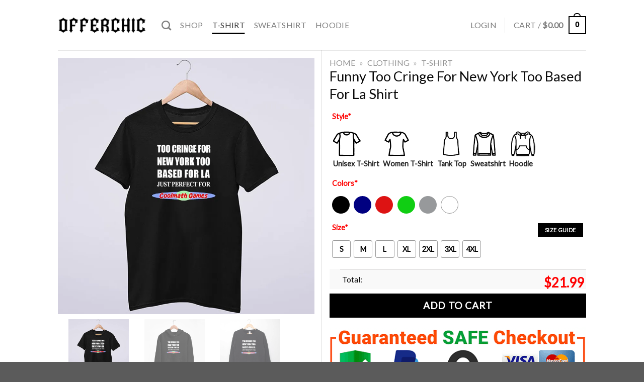

--- FILE ---
content_type: text/html; charset=utf-8
request_url: https://www.google.com/recaptcha/api2/aframe
body_size: 268
content:
<!DOCTYPE HTML><html><head><meta http-equiv="content-type" content="text/html; charset=UTF-8"></head><body><script nonce="UjXhL0Xd1Tx-B5TdxA_2GQ">/** Anti-fraud and anti-abuse applications only. See google.com/recaptcha */ try{var clients={'sodar':'https://pagead2.googlesyndication.com/pagead/sodar?'};window.addEventListener("message",function(a){try{if(a.source===window.parent){var b=JSON.parse(a.data);var c=clients[b['id']];if(c){var d=document.createElement('img');d.src=c+b['params']+'&rc='+(localStorage.getItem("rc::a")?sessionStorage.getItem("rc::b"):"");window.document.body.appendChild(d);sessionStorage.setItem("rc::e",parseInt(sessionStorage.getItem("rc::e")||0)+1);localStorage.setItem("rc::h",'1769969131002');}}}catch(b){}});window.parent.postMessage("_grecaptcha_ready", "*");}catch(b){}</script></body></html>

--- FILE ---
content_type: text/javascript
request_url: https://offerchic.com/wp-content/litespeed/js/59622c9ff0bb0a0f5ba649f97831a115.js?ver=1a115
body_size: 23676
content:
/**
 * @license
 * Lodash <https://lodash.com/>
 * Copyright OpenJS Foundation and other contributors <https://openjsf.org/>
 * Released under MIT license <https://lodash.com/license>
 * Based on Underscore.js 1.8.3 <http://underscorejs.org/LICENSE>
 * Copyright Jeremy Ashkenas, DocumentCloud and Investigative Reporters & Editors
 */
(function(){function n(n,t,r){switch(r.length){case 0:return n.call(t);case 1:return n.call(t,r[0]);case 2:return n.call(t,r[0],r[1]);case 3:return n.call(t,r[0],r[1],r[2])}return n.apply(t,r)}function t(n,t,r,e){for(var u=-1,i=null==n?0:n.length;++u<i;){var o=n[u];t(e,o,r(o),n)}return e}function r(n,t){for(var r=-1,e=null==n?0:n.length;++r<e&&!1!==t(n[r],r,n););return n}function e(n,t){for(var r=null==n?0:n.length;r--&&!1!==t(n[r],r,n););return n}function u(n,t){for(var r=-1,e=null==n?0:n.length;++r<e;)if(!t(n[r],r,n))return!1;return!0}function i(n,t){for(var r=-1,e=null==n?0:n.length,u=0,i=[];++r<e;){var o=n[r];t(o,r,n)&&(i[u++]=o)}return i}function o(n,t){return!(null==n||!n.length)&&g(n,t,0)>-1}function f(n,t,r){for(var e=-1,u=null==n?0:n.length;++e<u;)if(r(t,n[e]))return!0;return!1}function c(n,t){for(var r=-1,e=null==n?0:n.length,u=Array(e);++r<e;)u[r]=t(n[r],r,n);return u}function a(n,t){for(var r=-1,e=t.length,u=n.length;++r<e;)n[u+r]=t[r];return n}function l(n,t,r,e){var u=-1,i=null==n?0:n.length;for(e&&i&&(r=n[++u]);++u<i;)r=t(r,n[u],u,n);return r}function s(n,t,r,e){var u=null==n?0:n.length;for(e&&u&&(r=n[--u]);u--;)r=t(r,n[u],u,n);return r}function h(n,t){for(var r=-1,e=null==n?0:n.length;++r<e;)if(t(n[r],r,n))return!0;return!1}function p(n){return n.match(Jn)||[]}function _(n,t,r){var e;return r(n,(function(n,r,u){if(t(n,r,u))return e=r,!1})),e}function v(n,t,r,e){for(var u=n.length,i=r+(e?1:-1);e?i--:++i<u;)if(t(n[i],i,n))return i;return-1}function g(n,t,r){return t==t?function(n,t,r){for(var e=r-1,u=n.length;++e<u;)if(n[e]===t)return e;return-1}(n,t,r):v(n,d,r)}function y(n,t,r,e){for(var u=r-1,i=n.length;++u<i;)if(e(n[u],t))return u;return-1}function d(n){return n!=n}function b(n,t){var r=null==n?0:n.length;return r?j(n,t)/r:X}function w(n){return function(t){return null==t?N:t[n]}}function m(n){return function(t){return null==n?N:n[t]}}function x(n,t,r,e,u){return u(n,(function(n,u,i){r=e?(e=!1,n):t(r,n,u,i)})),r}function j(n,t){for(var r,e=-1,u=n.length;++e<u;){var i=t(n[e]);i!==N&&(r=r===N?i:r+i)}return r}function A(n,t){for(var r=-1,e=Array(n);++r<n;)e[r]=t(r);return e}function k(n){return n?n.slice(0,M(n)+1).replace(Zn,""):n}function O(n){return function(t){return n(t)}}function I(n,t){return c(t,(function(t){return n[t]}))}function R(n,t){return n.has(t)}function z(n,t){for(var r=-1,e=n.length;++r<e&&g(t,n[r],0)>-1;);return r}function E(n,t){for(var r=n.length;r--&&g(t,n[r],0)>-1;);return r}function S(n){return"\\"+Ht[n]}function W(n){return Pt.test(n)}function L(n){return qt.test(n)}function C(n){var t=-1,r=Array(n.size);return n.forEach((function(n,e){r[++t]=[e,n]})),r}function U(n,t){return function(r){return n(t(r))}}function B(n,t){for(var r=-1,e=n.length,u=0,i=[];++r<e;){var o=n[r];o!==t&&o!==Z||(n[r]=Z,i[u++]=r)}return i}function T(n){var t=-1,r=Array(n.size);return n.forEach((function(n){r[++t]=n})),r}function $(n){return W(n)?function(n){for(var t=Ft.lastIndex=0;Ft.test(n);)++t;return t}(n):hr(n)}function D(n){return W(n)?function(n){return n.match(Ft)||[]}(n):function(n){return n.split("")}(n)}function M(n){for(var t=n.length;t--&&Kn.test(n.charAt(t)););return t}function F(n){return n.match(Nt)||[]}var N,P="Expected a function",q="__lodash_hash_undefined__",Z="__lodash_placeholder__",K=16,V=32,G=64,H=128,J=256,Y=1/0,Q=9007199254740991,X=NaN,nn=4294967295,tn=[["ary",H],["bind",1],["bindKey",2],["curry",8],["curryRight",K],["flip",512],["partial",V],["partialRight",G],["rearg",J]],rn="[object Arguments]",en="[object Array]",un="[object Boolean]",on="[object Date]",fn="[object Error]",cn="[object Function]",an="[object GeneratorFunction]",ln="[object Map]",sn="[object Number]",hn="[object Object]",pn="[object Promise]",_n="[object RegExp]",vn="[object Set]",gn="[object String]",yn="[object Symbol]",dn="[object WeakMap]",bn="[object ArrayBuffer]",wn="[object DataView]",mn="[object Float32Array]",xn="[object Float64Array]",jn="[object Int8Array]",An="[object Int16Array]",kn="[object Int32Array]",On="[object Uint8Array]",In="[object Uint8ClampedArray]",Rn="[object Uint16Array]",zn="[object Uint32Array]",En=/\b__p \+= '';/g,Sn=/\b(__p \+=) '' \+/g,Wn=/(__e\(.*?\)|\b__t\)) \+\n'';/g,Ln=/&(?:amp|lt|gt|quot|#39);/g,Cn=/[&<>"']/g,Un=RegExp(Ln.source),Bn=RegExp(Cn.source),Tn=/<%-([\s\S]+?)%>/g,$n=/<%([\s\S]+?)%>/g,Dn=/<%=([\s\S]+?)%>/g,Mn=/\.|\[(?:[^[\]]*|(["'])(?:(?!\1)[^\\]|\\.)*?\1)\]/,Fn=/^\w*$/,Nn=/[^.[\]]+|\[(?:(-?\d+(?:\.\d+)?)|(["'])((?:(?!\2)[^\\]|\\.)*?)\2)\]|(?=(?:\.|\[\])(?:\.|\[\]|$))/g,Pn=/[\\^$.*+?()[\]{}|]/g,qn=RegExp(Pn.source),Zn=/^\s+/,Kn=/\s/,Vn=/\{(?:\n\/\* \[wrapped with .+\] \*\/)?\n?/,Gn=/\{\n\/\* \[wrapped with (.+)\] \*/,Hn=/,? & /,Jn=/[^\x00-\x2f\x3a-\x40\x5b-\x60\x7b-\x7f]+/g,Yn=/[()=,{}\[\]\/\s]/,Qn=/\\(\\)?/g,Xn=/\$\{([^\\}]*(?:\\.[^\\}]*)*)\}/g,nt=/\w*$/,tt=/^[-+]0x[0-9a-f]+$/i,rt=/^0b[01]+$/i,et=/^\[object .+?Constructor\]$/,ut=/^0o[0-7]+$/i,it=/^(?:0|[1-9]\d*)$/,ot=/[\xc0-\xd6\xd8-\xf6\xf8-\xff\u0100-\u017f]/g,ft=/($^)/,ct=/['\n\r\u2028\u2029\\]/g,at="\\ud800-\\udfff",lt="\\u0300-\\u036f\\ufe20-\\ufe2f\\u20d0-\\u20ff",st="\\u2700-\\u27bf",ht="a-z\\xdf-\\xf6\\xf8-\\xff",pt="A-Z\\xc0-\\xd6\\xd8-\\xde",_t="\\ufe0e\\ufe0f",vt="\\xac\\xb1\\xd7\\xf7\\x00-\\x2f\\x3a-\\x40\\x5b-\\x60\\x7b-\\xbf\\u2000-\\u206f \\t\\x0b\\f\\xa0\\ufeff\\n\\r\\u2028\\u2029\\u1680\\u180e\\u2000\\u2001\\u2002\\u2003\\u2004\\u2005\\u2006\\u2007\\u2008\\u2009\\u200a\\u202f\\u205f\\u3000",gt="['’]",yt="["+at+"]",dt="["+vt+"]",bt="["+lt+"]",wt="\\d+",mt="["+st+"]",xt="["+ht+"]",jt="[^"+at+vt+wt+st+ht+pt+"]",At="\\ud83c[\\udffb-\\udfff]",kt="[^"+at+"]",Ot="(?:\\ud83c[\\udde6-\\uddff]){2}",It="[\\ud800-\\udbff][\\udc00-\\udfff]",Rt="["+pt+"]",zt="\\u200d",Et="(?:"+xt+"|"+jt+")",St="(?:"+Rt+"|"+jt+")",Wt="(?:['’](?:d|ll|m|re|s|t|ve))?",Lt="(?:['’](?:D|LL|M|RE|S|T|VE))?",Ct="(?:"+bt+"|"+At+")"+"?",Ut="["+_t+"]?",Bt=Ut+Ct+("(?:"+zt+"(?:"+[kt,Ot,It].join("|")+")"+Ut+Ct+")*"),Tt="(?:"+[mt,Ot,It].join("|")+")"+Bt,$t="(?:"+[kt+bt+"?",bt,Ot,It,yt].join("|")+")",Dt=RegExp(gt,"g"),Mt=RegExp(bt,"g"),Ft=RegExp(At+"(?="+At+")|"+$t+Bt,"g"),Nt=RegExp([Rt+"?"+xt+"+"+Wt+"(?="+[dt,Rt,"$"].join("|")+")",St+"+"+Lt+"(?="+[dt,Rt+Et,"$"].join("|")+")",Rt+"?"+Et+"+"+Wt,Rt+"+"+Lt,"\\d*(?:1ST|2ND|3RD|(?![123])\\dTH)(?=\\b|[a-z_])","\\d*(?:1st|2nd|3rd|(?![123])\\dth)(?=\\b|[A-Z_])",wt,Tt].join("|"),"g"),Pt=RegExp("["+zt+at+lt+_t+"]"),qt=/[a-z][A-Z]|[A-Z]{2}[a-z]|[0-9][a-zA-Z]|[a-zA-Z][0-9]|[^a-zA-Z0-9 ]/,Zt=["Array","Buffer","DataView","Date","Error","Float32Array","Float64Array","Function","Int8Array","Int16Array","Int32Array","Map","Math","Object","Promise","RegExp","Set","String","Symbol","TypeError","Uint8Array","Uint8ClampedArray","Uint16Array","Uint32Array","WeakMap","_","clearTimeout","isFinite","parseInt","setTimeout"],Kt=-1,Vt={};Vt[mn]=Vt[xn]=Vt[jn]=Vt[An]=Vt[kn]=Vt[On]=Vt[In]=Vt[Rn]=Vt[zn]=!0,Vt[rn]=Vt[en]=Vt[bn]=Vt[un]=Vt[wn]=Vt[on]=Vt[fn]=Vt[cn]=Vt[ln]=Vt[sn]=Vt[hn]=Vt[_n]=Vt[vn]=Vt[gn]=Vt[dn]=!1;var Gt={};Gt[rn]=Gt[en]=Gt[bn]=Gt[wn]=Gt[un]=Gt[on]=Gt[mn]=Gt[xn]=Gt[jn]=Gt[An]=Gt[kn]=Gt[ln]=Gt[sn]=Gt[hn]=Gt[_n]=Gt[vn]=Gt[gn]=Gt[yn]=Gt[On]=Gt[In]=Gt[Rn]=Gt[zn]=!0,Gt[fn]=Gt[cn]=Gt[dn]=!1;var Ht={"\\":"\\","'":"'","\n":"n","\r":"r","\u2028":"u2028","\u2029":"u2029"},Jt=parseFloat,Yt=parseInt,Qt="object"==typeof global&&global&&global.Object===Object&&global,Xt="object"==typeof self&&self&&self.Object===Object&&self,nr=Qt||Xt||Function("return this")(),tr="object"==typeof exports&&exports&&!exports.nodeType&&exports,rr=tr&&"object"==typeof module&&module&&!module.nodeType&&module,er=rr&&rr.exports===tr,ur=er&&Qt.process,ir=function(){try{var n=rr&&rr.require&&rr.require("util").types;return n||ur&&ur.binding&&ur.binding("util")}catch(n){}}(),or=ir&&ir.isArrayBuffer,fr=ir&&ir.isDate,cr=ir&&ir.isMap,ar=ir&&ir.isRegExp,lr=ir&&ir.isSet,sr=ir&&ir.isTypedArray,hr=w("length"),pr=m({À:"A",Á:"A",Â:"A",Ã:"A",Ä:"A",Å:"A",à:"a",á:"a",â:"a",ã:"a",ä:"a",å:"a",Ç:"C",ç:"c",Ð:"D",ð:"d",È:"E",É:"E",Ê:"E",Ë:"E",è:"e",é:"e",ê:"e",ë:"e",Ì:"I",Í:"I",Î:"I",Ï:"I",ì:"i",í:"i",î:"i",ï:"i",Ñ:"N",ñ:"n",Ò:"O",Ó:"O",Ô:"O",Õ:"O",Ö:"O",Ø:"O",ò:"o",ó:"o",ô:"o",õ:"o",ö:"o",ø:"o",Ù:"U",Ú:"U",Û:"U",Ü:"U",ù:"u",ú:"u",û:"u",ü:"u",Ý:"Y",ý:"y",ÿ:"y",Æ:"Ae",æ:"ae",Þ:"Th",þ:"th",ß:"ss",Ā:"A",Ă:"A",Ą:"A",ā:"a",ă:"a",ą:"a",Ć:"C",Ĉ:"C",Ċ:"C",Č:"C",ć:"c",ĉ:"c",ċ:"c",č:"c",Ď:"D",Đ:"D",ď:"d",đ:"d",Ē:"E",Ĕ:"E",Ė:"E",Ę:"E",Ě:"E",ē:"e",ĕ:"e",ė:"e",ę:"e",ě:"e",Ĝ:"G",Ğ:"G",Ġ:"G",Ģ:"G",ĝ:"g",ğ:"g",ġ:"g",ģ:"g",Ĥ:"H",Ħ:"H",ĥ:"h",ħ:"h",Ĩ:"I",Ī:"I",Ĭ:"I",Į:"I",İ:"I",ĩ:"i",ī:"i",ĭ:"i",į:"i",ı:"i",Ĵ:"J",ĵ:"j",Ķ:"K",ķ:"k",ĸ:"k",Ĺ:"L",Ļ:"L",Ľ:"L",Ŀ:"L",Ł:"L",ĺ:"l",ļ:"l",ľ:"l",ŀ:"l",ł:"l",Ń:"N",Ņ:"N",Ň:"N",Ŋ:"N",ń:"n",ņ:"n",ň:"n",ŋ:"n",Ō:"O",Ŏ:"O",Ő:"O",ō:"o",ŏ:"o",ő:"o",Ŕ:"R",Ŗ:"R",Ř:"R",ŕ:"r",ŗ:"r",ř:"r",Ś:"S",Ŝ:"S",Ş:"S",Š:"S",ś:"s",ŝ:"s",ş:"s",š:"s",Ţ:"T",Ť:"T",Ŧ:"T",ţ:"t",ť:"t",ŧ:"t",Ũ:"U",Ū:"U",Ŭ:"U",Ů:"U",Ű:"U",Ų:"U",ũ:"u",ū:"u",ŭ:"u",ů:"u",ű:"u",ų:"u",Ŵ:"W",ŵ:"w",Ŷ:"Y",ŷ:"y",Ÿ:"Y",Ź:"Z",Ż:"Z",Ž:"Z",ź:"z",ż:"z",ž:"z",Ĳ:"IJ",ĳ:"ij",Œ:"Oe",œ:"oe",ŉ:"'n",ſ:"s"}),_r=m({"&":"&amp;","<":"&lt;",">":"&gt;",'"':"&quot;","'":"&#39;"}),vr=m({"&amp;":"&","&lt;":"<","&gt;":">","&quot;":'"',"&#39;":"'"}),gr=function m(Kn){function Jn(n){if($u(n)&&!zf(n)&&!(n instanceof st)){if(n instanceof lt)return n;if(Ii.call(n,"__wrapped__"))return lu(n)}return new lt(n)}function at(){}function lt(n,t){this.__wrapped__=n,this.__actions__=[],this.__chain__=!!t,this.__index__=0,this.__values__=N}function st(n){this.__wrapped__=n,this.__actions__=[],this.__dir__=1,this.__filtered__=!1,this.__iteratees__=[],this.__takeCount__=nn,this.__views__=[]}function ht(n){var t=-1,r=null==n?0:n.length;for(this.clear();++t<r;){var e=n[t];this.set(e[0],e[1])}}function pt(n){var t=-1,r=null==n?0:n.length;for(this.clear();++t<r;){var e=n[t];this.set(e[0],e[1])}}function _t(n){var t=-1,r=null==n?0:n.length;for(this.clear();++t<r;){var e=n[t];this.set(e[0],e[1])}}function vt(n){var t=-1,r=null==n?0:n.length;for(this.__data__=new _t;++t<r;)this.add(n[t])}function gt(n){this.size=(this.__data__=new pt(n)).size}function yt(n,t){var r=zf(n),e=!r&&Rf(n),u=!r&&!e&&Sf(n),i=!r&&!e&&!u&&Bf(n),o=r||e||u||i,f=o?A(n.length,wi):[],c=f.length;for(var a in n)!t&&!Ii.call(n,a)||o&&("length"==a||u&&("offset"==a||"parent"==a)||i&&("buffer"==a||"byteLength"==a||"byteOffset"==a)||Ge(a,c))||f.push(a);return f}function dt(n){var t=n.length;return t?n[Sr(0,t-1)]:N}function bt(n,t){return ou(ce(n),Rt(t,0,n.length))}function wt(n){return ou(ce(n))}function mt(n,t,r){(r===N||Eu(n[t],r))&&(r!==N||t in n)||Ot(n,t,r)}function xt(n,t,r){var e=n[t];Ii.call(n,t)&&Eu(e,r)&&(r!==N||t in n)||Ot(n,t,r)}function jt(n,t){for(var r=n.length;r--;)if(Eu(n[r][0],t))return r;return-1}function At(n,t,r,e){return Oo(n,(function(n,u,i){t(e,n,r(n),i)})),e}function kt(n,t){return n&&ae(t,Qu(t),n)}function Ot(n,t,r){"__proto__"==t&&Zi?Zi(n,t,{configurable:!0,enumerable:!0,value:r,writable:!0}):n[t]=r}function It(n,t){for(var r=-1,e=t.length,u=pi(e),i=null==n;++r<e;)u[r]=i?N:Ju(n,t[r]);return u}function Rt(n,t,r){return n==n&&(r!==N&&(n=n<=r?n:r),t!==N&&(n=n>=t?n:t)),n}function zt(n,t,e,u,i,o){var f,c=1&t,a=2&t,l=4&t;if(e&&(f=i?e(n,u,i,o):e(n)),f!==N)return f;if(!Tu(n))return n;var s=zf(n);if(s){if(f=function(n){var t=n.length,r=new n.constructor(t);return t&&"string"==typeof n[0]&&Ii.call(n,"index")&&(r.index=n.index,r.input=n.input),r}(n),!c)return ce(n,f)}else{var h=$o(n),p=h==cn||h==an;if(Sf(n))return re(n,c);if(h==hn||h==rn||p&&!i){if(f=a||p?{}:Ke(n),!c)return a?function(n,t){return ae(n,To(n),t)}(n,function(n,t){return n&&ae(t,Xu(t),n)}(f,n)):function(n,t){return ae(n,Bo(n),t)}(n,kt(f,n))}else{if(!Gt[h])return i?n:{};f=function(n,t,r){var e=n.constructor;switch(t){case bn:return ee(n);case un:case on:return new e(+n);case wn:return function(n,t){return new n.constructor(t?ee(n.buffer):n.buffer,n.byteOffset,n.byteLength)}(n,r);case mn:case xn:case jn:case An:case kn:case On:case In:case Rn:case zn:return ue(n,r);case ln:return new e;case sn:case gn:return new e(n);case _n:return function(n){var t=new n.constructor(n.source,nt.exec(n));return t.lastIndex=n.lastIndex,t}(n);case vn:return new e;case yn:return function(n){return jo?di(jo.call(n)):{}}(n)}}(n,h,c)}}o||(o=new gt);var _=o.get(n);if(_)return _;o.set(n,f),Uf(n)?n.forEach((function(r){f.add(zt(r,t,e,r,n,o))})):Lf(n)&&n.forEach((function(r,u){f.set(u,zt(r,t,e,u,n,o))}));var v=s?N:(l?a?$e:Te:a?Xu:Qu)(n);return r(v||n,(function(r,u){v&&(r=n[u=r]),xt(f,u,zt(r,t,e,u,n,o))})),f}function Et(n,t,r){var e=r.length;if(null==n)return!e;for(n=di(n);e--;){var u=r[e],i=t[u],o=n[u];if(o===N&&!(u in n)||!i(o))return!1}return!0}function St(n,t,r){if("function"!=typeof n)throw new mi(P);return Fo((function(){n.apply(N,r)}),t)}function Wt(n,t,r,e){var u=-1,i=o,a=!0,l=n.length,s=[],h=t.length;if(!l)return s;r&&(t=c(t,O(r))),e?(i=f,a=!1):t.length>=200&&(i=R,a=!1,t=new vt(t));n:for(;++u<l;){var p=n[u],_=null==r?p:r(p);if(p=e||0!==p?p:0,a&&_==_){for(var v=h;v--;)if(t[v]===_)continue n;s.push(p)}else i(t,_,e)||s.push(p)}return s}function Lt(n,t){var r=!0;return Oo(n,(function(n,e,u){return r=!!t(n,e,u)})),r}function Ct(n,t,r){for(var e=-1,u=n.length;++e<u;){var i=n[e],o=t(i);if(null!=o&&(f===N?o==o&&!Nu(o):r(o,f)))var f=o,c=i}return c}function Ut(n,t){var r=[];return Oo(n,(function(n,e,u){t(n,e,u)&&r.push(n)})),r}function Bt(n,t,r,e,u){var i=-1,o=n.length;for(r||(r=Ve),u||(u=[]);++i<o;){var f=n[i];t>0&&r(f)?t>1?Bt(f,t-1,r,e,u):a(u,f):e||(u[u.length]=f)}return u}function Tt(n,t){return n&&Ro(n,t,Qu)}function $t(n,t){return n&&zo(n,t,Qu)}function Ft(n,t){return i(t,(function(t){return Cu(n[t])}))}function Nt(n,t){for(var r=0,e=(t=ne(t,n)).length;null!=n&&r<e;)n=n[fu(t[r++])];return r&&r==e?n:N}function Pt(n,t,r){var e=t(n);return zf(n)?e:a(e,r(n))}function qt(n){return null==n?n===N?"[object Undefined]":"[object Null]":qi&&qi in di(n)?function(n){var t=Ii.call(n,qi),r=n[qi];try{n[qi]=N;var e=!0}catch(n){}var u=Ei.call(n);return e&&(t?n[qi]=r:delete n[qi]),u}(n):function(n){return Ei.call(n)}(n)}function Ht(n,t){return n>t}function Qt(n,t){return null!=n&&Ii.call(n,t)}function Xt(n,t){return null!=n&&t in di(n)}function tr(n,t,r){for(var e=r?f:o,u=n[0].length,i=n.length,a=i,l=pi(i),s=1/0,h=[];a--;){var p=n[a];a&&t&&(p=c(p,O(t))),s=eo(p.length,s),l[a]=!r&&(t||u>=120&&p.length>=120)?new vt(a&&p):N}p=n[0];var _=-1,v=l[0];n:for(;++_<u&&h.length<s;){var g=p[_],y=t?t(g):g;if(g=r||0!==g?g:0,!(v?R(v,y):e(h,y,r))){for(a=i;--a;){var d=l[a];if(!(d?R(d,y):e(n[a],y,r)))continue n}v&&v.push(y),h.push(g)}}return h}function rr(t,r,e){var u=null==(t=ru(t,r=ne(r,t)))?t:t[fu(vu(r))];return null==u?N:n(u,t,e)}function ur(n){return $u(n)&&qt(n)==rn}function ir(n,t,r,e,u){return n===t||(null==n||null==t||!$u(n)&&!$u(t)?n!=n&&t!=t:function(n,t,r,e,u,i){var o=zf(n),f=zf(t),c=o?en:$o(n),a=f?en:$o(t);c=c==rn?hn:c,a=a==rn?hn:a;var l=c==hn,s=a==hn,h=c==a;if(h&&Sf(n)){if(!Sf(t))return!1;o=!0,l=!1}if(h&&!l)return i||(i=new gt),o||Bf(n)?Ue(n,t,r,e,u,i):function(n,t,r,e,u,i,o){switch(r){case wn:if(n.byteLength!=t.byteLength||n.byteOffset!=t.byteOffset)return!1;n=n.buffer,t=t.buffer;case bn:return!(n.byteLength!=t.byteLength||!i(new Bi(n),new Bi(t)));case un:case on:case sn:return Eu(+n,+t);case fn:return n.name==t.name&&n.message==t.message;case _n:case gn:return n==t+"";case ln:var f=C;case vn:var c=1&e;if(f||(f=T),n.size!=t.size&&!c)return!1;var a=o.get(n);if(a)return a==t;e|=2,o.set(n,t);var l=Ue(f(n),f(t),e,u,i,o);return o.delete(n),l;case yn:if(jo)return jo.call(n)==jo.call(t)}return!1}(n,t,c,r,e,u,i);if(!(1&r)){var p=l&&Ii.call(n,"__wrapped__"),_=s&&Ii.call(t,"__wrapped__");if(p||_){var v=p?n.value():n,g=_?t.value():t;return i||(i=new gt),u(v,g,r,e,i)}}return!!h&&(i||(i=new gt),function(n,t,r,e,u,i){var o=1&r,f=Te(n),c=f.length;if(c!=Te(t).length&&!o)return!1;for(var a=c;a--;){var l=f[a];if(!(o?l in t:Ii.call(t,l)))return!1}var s=i.get(n),h=i.get(t);if(s&&h)return s==t&&h==n;var p=!0;i.set(n,t),i.set(t,n);for(var _=o;++a<c;){var v=n[l=f[a]],g=t[l];if(e)var y=o?e(g,v,l,t,n,i):e(v,g,l,n,t,i);if(!(y===N?v===g||u(v,g,r,e,i):y)){p=!1;break}_||(_="constructor"==l)}if(p&&!_){var d=n.constructor,b=t.constructor;d!=b&&"constructor"in n&&"constructor"in t&&!("function"==typeof d&&d instanceof d&&"function"==typeof b&&b instanceof b)&&(p=!1)}return i.delete(n),i.delete(t),p}(n,t,r,e,u,i))}(n,t,r,e,ir,u))}function hr(n,t,r,e){var u=r.length,i=u,o=!e;if(null==n)return!i;for(n=di(n);u--;){var f=r[u];if(o&&f[2]?f[1]!==n[f[0]]:!(f[0]in n))return!1}for(;++u<i;){var c=(f=r[u])[0],a=n[c],l=f[1];if(o&&f[2]){if(a===N&&!(c in n))return!1}else{var s=new gt;if(e)var h=e(a,l,c,n,t,s);if(!(h===N?ir(l,a,3,e,s):h))return!1}}return!0}function yr(n){return!(!Tu(n)||function(n){return!!zi&&zi in n}(n))&&(Cu(n)?Li:et).test(cu(n))}function dr(n){return"function"==typeof n?n:null==n?oi:"object"==typeof n?zf(n)?Ar(n[0],n[1]):jr(n):li(n)}function br(n){if(!Qe(n))return to(n);var t=[];for(var r in di(n))Ii.call(n,r)&&"constructor"!=r&&t.push(r);return t}function wr(n){if(!Tu(n))return function(n){var t=[];if(null!=n)for(var r in di(n))t.push(r);return t}(n);var t=Qe(n),r=[];for(var e in n)("constructor"!=e||!t&&Ii.call(n,e))&&r.push(e);return r}function mr(n,t){return n<t}function xr(n,t){var r=-1,e=Su(n)?pi(n.length):[];return Oo(n,(function(n,u,i){e[++r]=t(n,u,i)})),e}function jr(n){var t=Pe(n);return 1==t.length&&t[0][2]?nu(t[0][0],t[0][1]):function(r){return r===n||hr(r,n,t)}}function Ar(n,t){return Je(n)&&Xe(t)?nu(fu(n),t):function(r){var e=Ju(r,n);return e===N&&e===t?Yu(r,n):ir(t,e,3)}}function kr(n,t,r,e,u){n!==t&&Ro(t,(function(i,o){if(u||(u=new gt),Tu(i))!function(n,t,r,e,u,i,o){var f=eu(n,r),c=eu(t,r),a=o.get(c);if(a)return mt(n,r,a),N;var l=i?i(f,c,r+"",n,t,o):N,s=l===N;if(s){var h=zf(c),p=!h&&Sf(c),_=!h&&!p&&Bf(c);l=c,h||p||_?zf(f)?l=f:Wu(f)?l=ce(f):p?(s=!1,l=re(c,!0)):_?(s=!1,l=ue(c,!0)):l=[]:Mu(c)||Rf(c)?(l=f,Rf(f)?l=Gu(f):Tu(f)&&!Cu(f)||(l=Ke(c))):s=!1}s&&(o.set(c,l),u(l,c,e,i,o),o.delete(c)),mt(n,r,l)}(n,t,o,r,kr,e,u);else{var f=e?e(eu(n,o),i,o+"",n,t,u):N;f===N&&(f=i),mt(n,o,f)}}),Xu)}function Or(n,t){var r=n.length;if(r)return Ge(t+=t<0?r:0,r)?n[t]:N}function Ir(n,t,r){t=t.length?c(t,(function(n){return zf(n)?function(t){return Nt(t,1===n.length?n[0]:n)}:n})):[oi];var e=-1;return t=c(t,O(Fe())),function(n,t){var r=n.length;for(n.sort(t);r--;)n[r]=n[r].value;return n}(xr(n,(function(n,r,u){return{criteria:c(t,(function(t){return t(n)})),index:++e,value:n}})),(function(n,t){return function(n,t,r){for(var e=-1,u=n.criteria,i=t.criteria,o=u.length,f=r.length;++e<o;){var c=ie(u[e],i[e]);if(c)return e>=f?c:c*("desc"==r[e]?-1:1)}return n.index-t.index}(n,t,r)}))}function Rr(n,t,r){for(var e=-1,u=t.length,i={};++e<u;){var o=t[e],f=Nt(n,o);r(f,o)&&Br(i,ne(o,n),f)}return i}function zr(n,t,r,e){var u=e?y:g,i=-1,o=t.length,f=n;for(n===t&&(t=ce(t)),r&&(f=c(n,O(r)));++i<o;)for(var a=0,l=t[i],s=r?r(l):l;(a=u(f,s,a,e))>-1;)f!==n&&Fi.call(f,a,1),Fi.call(n,a,1);return n}function Er(n,t){for(var r=n?t.length:0,e=r-1;r--;){var u=t[r];if(r==e||u!==i){var i=u;Ge(u)?Fi.call(n,u,1):Kr(n,u)}}return n}function Sr(n,t){return n+Ji(oo()*(t-n+1))}function Wr(n,t){var r="";if(!n||t<1||t>Q)return r;do{t%2&&(r+=n),(t=Ji(t/2))&&(n+=n)}while(t);return r}function Lr(n,t){return No(tu(n,t,oi),n+"")}function Cr(n){return dt(ti(n))}function Ur(n,t){var r=ti(n);return ou(r,Rt(t,0,r.length))}function Br(n,t,r,e){if(!Tu(n))return n;for(var u=-1,i=(t=ne(t,n)).length,o=i-1,f=n;null!=f&&++u<i;){var c=fu(t[u]),a=r;if("__proto__"===c||"constructor"===c||"prototype"===c)return n;if(u!=o){var l=f[c];(a=e?e(l,c,f):N)===N&&(a=Tu(l)?l:Ge(t[u+1])?[]:{})}xt(f,c,a),f=f[c]}return n}function Tr(n){return ou(ti(n))}function $r(n,t,r){var e=-1,u=n.length;t<0&&(t=-t>u?0:u+t),(r=r>u?u:r)<0&&(r+=u),u=t>r?0:r-t>>>0,t>>>=0;for(var i=pi(u);++e<u;)i[e]=n[e+t];return i}function Dr(n,t){var r;return Oo(n,(function(n,e,u){return!(r=t(n,e,u))})),!!r}function Mr(n,t,r){var e=0,u=null==n?e:n.length;if("number"==typeof t&&t==t&&u<=2147483647){for(;e<u;){var i=e+u>>>1,o=n[i];null!==o&&!Nu(o)&&(r?o<=t:o<t)?e=i+1:u=i}return u}return Fr(n,t,oi,r)}function Fr(n,t,r,e){var u=0,i=null==n?0:n.length;if(0===i)return 0;for(var o=(t=r(t))!=t,f=null===t,c=Nu(t),a=t===N;u<i;){var l=Ji((u+i)/2),s=r(n[l]),h=s!==N,p=null===s,_=s==s,v=Nu(s);if(o)var g=e||_;else g=a?_&&(e||h):f?_&&h&&(e||!p):c?_&&h&&!p&&(e||!v):!p&&!v&&(e?s<=t:s<t);g?u=l+1:i=l}return eo(i,4294967294)}function Nr(n,t){for(var r=-1,e=n.length,u=0,i=[];++r<e;){var o=n[r],f=t?t(o):o;if(!r||!Eu(f,c)){var c=f;i[u++]=0===o?0:o}}return i}function Pr(n){return"number"==typeof n?n:Nu(n)?X:+n}function qr(n){if("string"==typeof n)return n;if(zf(n))return c(n,qr)+"";if(Nu(n))return Ao?Ao.call(n):"";var t=n+"";return"0"==t&&1/n==-Y?"-0":t}function Zr(n,t,r){var e=-1,u=o,i=n.length,c=!0,a=[],l=a;if(r)c=!1,u=f;else if(i>=200){var s=t?null:Co(n);if(s)return T(s);c=!1,u=R,l=new vt}else l=t?[]:a;n:for(;++e<i;){var h=n[e],p=t?t(h):h;if(h=r||0!==h?h:0,c&&p==p){for(var _=l.length;_--;)if(l[_]===p)continue n;t&&l.push(p),a.push(h)}else u(l,p,r)||(l!==a&&l.push(p),a.push(h))}return a}function Kr(n,t){return null==(n=ru(n,t=ne(t,n)))||delete n[fu(vu(t))]}function Vr(n,t,r,e){return Br(n,t,r(Nt(n,t)),e)}function Gr(n,t,r,e){for(var u=n.length,i=e?u:-1;(e?i--:++i<u)&&t(n[i],i,n););return r?$r(n,e?0:i,e?i+1:u):$r(n,e?i+1:0,e?u:i)}function Hr(n,t){var r=n;return r instanceof st&&(r=r.value()),l(t,(function(n,t){return t.func.apply(t.thisArg,a([n],t.args))}),r)}function Jr(n,t,r){var e=n.length;if(e<2)return e?Zr(n[0]):[];for(var u=-1,i=pi(e);++u<e;)for(var o=n[u],f=-1;++f<e;)f!=u&&(i[u]=Wt(i[u]||o,n[f],t,r));return Zr(Bt(i,1),t,r)}function Yr(n,t,r){for(var e=-1,u=n.length,i=t.length,o={};++e<u;)r(o,n[e],e<i?t[e]:N);return o}function Qr(n){return Wu(n)?n:[]}function Xr(n){return"function"==typeof n?n:oi}function ne(n,t){return zf(n)?n:Je(n,t)?[n]:Po(Hu(n))}function te(n,t,r){var e=n.length;return r=r===N?e:r,!t&&r>=e?n:$r(n,t,r)}function re(n,t){if(t)return n.slice();var r=n.length,e=Ti?Ti(r):new n.constructor(r);return n.copy(e),e}function ee(n){var t=new n.constructor(n.byteLength);return new Bi(t).set(new Bi(n)),t}function ue(n,t){return new n.constructor(t?ee(n.buffer):n.buffer,n.byteOffset,n.length)}function ie(n,t){if(n!==t){var r=n!==N,e=null===n,u=n==n,i=Nu(n),o=t!==N,f=null===t,c=t==t,a=Nu(t);if(!f&&!a&&!i&&n>t||i&&o&&c&&!f&&!a||e&&o&&c||!r&&c||!u)return 1;if(!e&&!i&&!a&&n<t||a&&r&&u&&!e&&!i||f&&r&&u||!o&&u||!c)return-1}return 0}function oe(n,t,r,e){for(var u=-1,i=n.length,o=r.length,f=-1,c=t.length,a=ro(i-o,0),l=pi(c+a),s=!e;++f<c;)l[f]=t[f];for(;++u<o;)(s||u<i)&&(l[r[u]]=n[u]);for(;a--;)l[f++]=n[u++];return l}function fe(n,t,r,e){for(var u=-1,i=n.length,o=-1,f=r.length,c=-1,a=t.length,l=ro(i-f,0),s=pi(l+a),h=!e;++u<l;)s[u]=n[u];for(var p=u;++c<a;)s[p+c]=t[c];for(;++o<f;)(h||u<i)&&(s[p+r[o]]=n[u++]);return s}function ce(n,t){var r=-1,e=n.length;for(t||(t=pi(e));++r<e;)t[r]=n[r];return t}function ae(n,t,r,e){var u=!r;r||(r={});for(var i=-1,o=t.length;++i<o;){var f=t[i],c=e?e(r[f],n[f],f,r,n):N;c===N&&(c=n[f]),u?Ot(r,f,c):xt(r,f,c)}return r}function le(n,r){return function(e,u){var i=zf(e)?t:At,o=r?r():{};return i(e,n,Fe(u,2),o)}}function se(n){return Lr((function(t,r){var e=-1,u=r.length,i=u>1?r[u-1]:N,o=u>2?r[2]:N;for(i=n.length>3&&"function"==typeof i?(u--,i):N,o&&He(r[0],r[1],o)&&(i=u<3?N:i,u=1),t=di(t);++e<u;){var f=r[e];f&&n(t,f,e,i)}return t}))}function he(n,t){return function(r,e){if(null==r)return r;if(!Su(r))return n(r,e);for(var u=r.length,i=t?u:-1,o=di(r);(t?i--:++i<u)&&!1!==e(o[i],i,o););return r}}function pe(n){return function(t,r,e){for(var u=-1,i=di(t),o=e(t),f=o.length;f--;){var c=o[n?f:++u];if(!1===r(i[c],c,i))break}return t}}function _e(n){return function(t){var r=W(t=Hu(t))?D(t):N,e=r?r[0]:t.charAt(0),u=r?te(r,1).join(""):t.slice(1);return e[n]()+u}}function ve(n){return function(t){return l(ui(ei(t).replace(Dt,"")),n,"")}}function ge(n){return function(){var t=arguments;switch(t.length){case 0:return new n;case 1:return new n(t[0]);case 2:return new n(t[0],t[1]);case 3:return new n(t[0],t[1],t[2]);case 4:return new n(t[0],t[1],t[2],t[3]);case 5:return new n(t[0],t[1],t[2],t[3],t[4]);case 6:return new n(t[0],t[1],t[2],t[3],t[4],t[5]);case 7:return new n(t[0],t[1],t[2],t[3],t[4],t[5],t[6])}var r=ko(n.prototype),e=n.apply(r,t);return Tu(e)?e:r}}function ye(t,r,e){var u=ge(t);return function i(){for(var o=arguments.length,f=pi(o),c=o,a=Me(i);c--;)f[c]=arguments[c];var l=o<3&&f[0]!==a&&f[o-1]!==a?[]:B(f,a);return(o-=l.length)<e?Re(t,r,we,i.placeholder,N,f,l,N,N,e-o):n(this&&this!==nr&&this instanceof i?u:t,this,f)}}function de(n){return function(t,r,e){var u=di(t);if(!Su(t)){var i=Fe(r,3);t=Qu(t),r=function(n){return i(u[n],n,u)}}var o=n(t,r,e);return o>-1?u[i?t[o]:o]:N}}function be(n){return Be((function(t){var r=t.length,e=r,u=lt.prototype.thru;for(n&&t.reverse();e--;){var i=t[e];if("function"!=typeof i)throw new mi(P);if(u&&!o&&"wrapper"==De(i))var o=new lt([],!0)}for(e=o?e:r;++e<r;){var f=De(i=t[e]),c="wrapper"==f?Uo(i):N;o=c&&Ye(c[0])&&424==c[1]&&!c[4].length&&1==c[9]?o[De(c[0])].apply(o,c[3]):1==i.length&&Ye(i)?o[f]():o.thru(i)}return function(){var n=arguments,e=n[0];if(o&&1==n.length&&zf(e))return o.plant(e).value();for(var u=0,i=r?t[u].apply(this,n):e;++u<r;)i=t[u].call(this,i);return i}}))}function we(n,t,r,e,u,i,o,f,c,a){var l=t&H,s=1&t,h=2&t,p=24&t,_=512&t,v=h?N:ge(n);return function g(){for(var y=arguments.length,d=pi(y),b=y;b--;)d[b]=arguments[b];if(p)var w=Me(g),m=function(n,t){for(var r=n.length,e=0;r--;)n[r]===t&&++e;return e}(d,w);if(e&&(d=oe(d,e,u,p)),i&&(d=fe(d,i,o,p)),y-=m,p&&y<a)return Re(n,t,we,g.placeholder,r,d,B(d,w),f,c,a-y);var x=s?r:this,j=h?x[n]:n;return y=d.length,f?d=function(n,t){for(var r=n.length,e=eo(t.length,r),u=ce(n);e--;){var i=t[e];n[e]=Ge(i,r)?u[i]:N}return n}(d,f):_&&y>1&&d.reverse(),l&&c<y&&(d.length=c),this&&this!==nr&&this instanceof g&&(j=v||ge(j)),j.apply(x,d)}}function me(n,t){return function(r,e){return function(n,t,r,e){return Tt(n,(function(n,u,i){t(e,r(n),u,i)})),e}(r,n,t(e),{})}}function xe(n,t){return function(r,e){var u;if(r===N&&e===N)return t;if(r!==N&&(u=r),e!==N){if(u===N)return e;"string"==typeof r||"string"==typeof e?(r=qr(r),e=qr(e)):(r=Pr(r),e=Pr(e)),u=n(r,e)}return u}}function je(t){return Be((function(r){return r=c(r,O(Fe())),Lr((function(e){var u=this;return t(r,(function(t){return n(t,u,e)}))}))}))}function Ae(n,t){var r=(t=t===N?" ":qr(t)).length;if(r<2)return r?Wr(t,n):t;var e=Wr(t,Hi(n/$(t)));return W(t)?te(D(e),0,n).join(""):e.slice(0,n)}function ke(t,r,e,u){var i=1&r,o=ge(t);return function r(){for(var f=-1,c=arguments.length,a=-1,l=u.length,s=pi(l+c),h=this&&this!==nr&&this instanceof r?o:t;++a<l;)s[a]=u[a];for(;c--;)s[a++]=arguments[++f];return n(h,i?e:this,s)}}function Oe(n){return function(t,r,e){return e&&"number"!=typeof e&&He(t,r,e)&&(r=e=N),t=qu(t),r===N?(r=t,t=0):r=qu(r),function(n,t,r,e){for(var u=-1,i=ro(Hi((t-n)/(r||1)),0),o=pi(i);i--;)o[e?i:++u]=n,n+=r;return o}(t,r,e=e===N?t<r?1:-1:qu(e),n)}}function Ie(n){return function(t,r){return"string"==typeof t&&"string"==typeof r||(t=Vu(t),r=Vu(r)),n(t,r)}}function Re(n,t,r,e,u,i,o,f,c,a){var l=8&t;t|=l?V:G,4&(t&=~(l?G:V))||(t&=-4);var s=[n,t,u,l?i:N,l?o:N,l?N:i,l?N:o,f,c,a],h=r.apply(N,s);return Ye(n)&&Mo(h,s),h.placeholder=e,uu(h,n,t)}function ze(n){var t=yi[n];return function(n,r){if(n=Vu(n),(r=null==r?0:eo(Zu(r),292))&&Xi(n)){var e=(Hu(n)+"e").split("e");return+((e=(Hu(t(e[0]+"e"+(+e[1]+r)))+"e").split("e"))[0]+"e"+(+e[1]-r))}return t(n)}}function Ee(n){return function(t){var r=$o(t);return r==ln?C(t):r==vn?function(n){var t=-1,r=Array(n.size);return n.forEach((function(n){r[++t]=[n,n]})),r}(t):function(n,t){return c(t,(function(t){return[t,n[t]]}))}(t,n(t))}}function Se(n,t,r,e,u,i,o,f){var c=2&t;if(!c&&"function"!=typeof n)throw new mi(P);var a=e?e.length:0;if(a||(t&=-97,e=u=N),o=o===N?o:ro(Zu(o),0),f=f===N?f:Zu(f),a-=u?u.length:0,t&G){var l=e,s=u;e=u=N}var h=c?N:Uo(n),p=[n,t,r,e,u,l,s,i,o,f];if(h&&function(n,t){var r=n[1],e=t[1],u=r|e,i=u<131,o=e==H&&8==r||e==H&&r==J&&n[7].length<=t[8]||384==e&&t[7].length<=t[8]&&8==r;if(!i&&!o)return n;1&e&&(n[2]=t[2],u|=1&r?0:4);var f=t[3];if(f){var c=n[3];n[3]=c?oe(c,f,t[4]):f,n[4]=c?B(n[3],Z):t[4]}f=t[5],f&&(c=n[5],n[5]=c?fe(c,f,t[6]):f,n[6]=c?B(n[5],Z):t[6]),f=t[7],f&&(n[7]=f),e&H&&(n[8]=null==n[8]?t[8]:eo(n[8],t[8])),null==n[9]&&(n[9]=t[9]),n[0]=t[0],n[1]=u}(p,h),n=p[0],t=p[1],r=p[2],e=p[3],u=p[4],!(f=p[9]=p[9]===N?c?0:n.length:ro(p[9]-a,0))&&24&t&&(t&=-25),t&&1!=t)_=8==t||t==K?ye(n,t,f):t!=V&&33!=t||u.length?we.apply(N,p):ke(n,t,r,e);else var _=function(n,t,r){var e=1&t,u=ge(n);return function t(){return(this&&this!==nr&&this instanceof t?u:n).apply(e?r:this,arguments)}}(n,t,r);return uu((h?Eo:Mo)(_,p),n,t)}function We(n,t,r,e){return n===N||Eu(n,Ai[r])&&!Ii.call(e,r)?t:n}function Le(n,t,r,e,u,i){return Tu(n)&&Tu(t)&&(i.set(t,n),kr(n,t,N,Le,i),i.delete(t)),n}function Ce(n){return Mu(n)?N:n}function Ue(n,t,r,e,u,i){var o=1&r,f=n.length,c=t.length;if(f!=c&&!(o&&c>f))return!1;var a=i.get(n),l=i.get(t);if(a&&l)return a==t&&l==n;var s=-1,p=!0,_=2&r?new vt:N;for(i.set(n,t),i.set(t,n);++s<f;){var v=n[s],g=t[s];if(e)var y=o?e(g,v,s,t,n,i):e(v,g,s,n,t,i);if(y!==N){if(y)continue;p=!1;break}if(_){if(!h(t,(function(n,t){if(!R(_,t)&&(v===n||u(v,n,r,e,i)))return _.push(t)}))){p=!1;break}}else if(v!==g&&!u(v,g,r,e,i)){p=!1;break}}return i.delete(n),i.delete(t),p}function Be(n){return No(tu(n,N,pu),n+"")}function Te(n){return Pt(n,Qu,Bo)}function $e(n){return Pt(n,Xu,To)}function De(n){for(var t=n.name+"",r=vo[t],e=Ii.call(vo,t)?r.length:0;e--;){var u=r[e],i=u.func;if(null==i||i==n)return u.name}return t}function Me(n){return(Ii.call(Jn,"placeholder")?Jn:n).placeholder}function Fe(){var n=Jn.iteratee||fi;return n=n===fi?dr:n,arguments.length?n(arguments[0],arguments[1]):n}function Ne(n,t){var r=n.__data__;return function(n){var t=typeof n;return"string"==t||"number"==t||"symbol"==t||"boolean"==t?"__proto__"!==n:null===n}(t)?r["string"==typeof t?"string":"hash"]:r.map}function Pe(n){for(var t=Qu(n),r=t.length;r--;){var e=t[r],u=n[e];t[r]=[e,u,Xe(u)]}return t}function qe(n,t){var r=function(n,t){return null==n?N:n[t]}(n,t);return yr(r)?r:N}function Ze(n,t,r){for(var e=-1,u=(t=ne(t,n)).length,i=!1;++e<u;){var o=fu(t[e]);if(!(i=null!=n&&r(n,o)))break;n=n[o]}return i||++e!=u?i:!!(u=null==n?0:n.length)&&Bu(u)&&Ge(o,u)&&(zf(n)||Rf(n))}function Ke(n){return"function"!=typeof n.constructor||Qe(n)?{}:ko($i(n))}function Ve(n){return zf(n)||Rf(n)||!!(Ni&&n&&n[Ni])}function Ge(n,t){var r=typeof n;return!!(t=null==t?Q:t)&&("number"==r||"symbol"!=r&&it.test(n))&&n>-1&&n%1==0&&n<t}function He(n,t,r){if(!Tu(r))return!1;var e=typeof t;return!!("number"==e?Su(r)&&Ge(t,r.length):"string"==e&&t in r)&&Eu(r[t],n)}function Je(n,t){if(zf(n))return!1;var r=typeof n;return!("number"!=r&&"symbol"!=r&&"boolean"!=r&&null!=n&&!Nu(n))||Fn.test(n)||!Mn.test(n)||null!=t&&n in di(t)}function Ye(n){var t=De(n),r=Jn[t];if("function"!=typeof r||!(t in st.prototype))return!1;if(n===r)return!0;var e=Uo(r);return!!e&&n===e[0]}function Qe(n){var t=n&&n.constructor;return n===("function"==typeof t&&t.prototype||Ai)}function Xe(n){return n==n&&!Tu(n)}function nu(n,t){return function(r){return null!=r&&r[n]===t&&(t!==N||n in di(r))}}function tu(t,r,e){return r=ro(r===N?t.length-1:r,0),function(){for(var u=arguments,i=-1,o=ro(u.length-r,0),f=pi(o);++i<o;)f[i]=u[r+i];i=-1;for(var c=pi(r+1);++i<r;)c[i]=u[i];return c[r]=e(f),n(t,this,c)}}function ru(n,t){return t.length<2?n:Nt(n,$r(t,0,-1))}function eu(n,t){if(("constructor"!==t||"function"!=typeof n[t])&&"__proto__"!=t)return n[t]}function uu(n,t,r){var e=t+"";return No(n,function(n,t){var r=t.length;if(!r)return n;var e=r-1;return t[e]=(r>1?"& ":"")+t[e],t=t.join(r>2?", ":" "),n.replace(Vn,"{\n/* [wrapped with "+t+"] */\n")}(e,au(function(n){var t=n.match(Gn);return t?t[1].split(Hn):[]}(e),r)))}function iu(n){var t=0,r=0;return function(){var e=uo(),u=16-(e-r);if(r=e,u>0){if(++t>=800)return arguments[0]}else t=0;return n.apply(N,arguments)}}function ou(n,t){var r=-1,e=n.length,u=e-1;for(t=t===N?e:t;++r<t;){var i=Sr(r,u),o=n[i];n[i]=n[r],n[r]=o}return n.length=t,n}function fu(n){if("string"==typeof n||Nu(n))return n;var t=n+"";return"0"==t&&1/n==-Y?"-0":t}function cu(n){if(null!=n){try{return Oi.call(n)}catch(n){}try{return n+""}catch(n){}}return""}function au(n,t){return r(tn,(function(r){var e="_."+r[0];t&r[1]&&!o(n,e)&&n.push(e)})),n.sort()}function lu(n){if(n instanceof st)return n.clone();var t=new lt(n.__wrapped__,n.__chain__);return t.__actions__=ce(n.__actions__),t.__index__=n.__index__,t.__values__=n.__values__,t}function su(n,t,r){var e=null==n?0:n.length;if(!e)return-1;var u=null==r?0:Zu(r);return u<0&&(u=ro(e+u,0)),v(n,Fe(t,3),u)}function hu(n,t,r){var e=null==n?0:n.length;if(!e)return-1;var u=e-1;return r!==N&&(u=Zu(r),u=r<0?ro(e+u,0):eo(u,e-1)),v(n,Fe(t,3),u,!0)}function pu(n){return null!=n&&n.length?Bt(n,1):[]}function _u(n){return n&&n.length?n[0]:N}function vu(n){var t=null==n?0:n.length;return t?n[t-1]:N}function gu(n,t){return n&&n.length&&t&&t.length?zr(n,t):n}function yu(n){return null==n?n:fo.call(n)}function du(n){if(!n||!n.length)return[];var t=0;return n=i(n,(function(n){if(Wu(n))return t=ro(n.length,t),!0})),A(t,(function(t){return c(n,w(t))}))}function bu(t,r){if(!t||!t.length)return[];var e=du(t);return null==r?e:c(e,(function(t){return n(r,N,t)}))}function wu(n){var t=Jn(n);return t.__chain__=!0,t}function mu(n,t){return t(n)}function xu(n,t){return(zf(n)?r:Oo)(n,Fe(t,3))}function ju(n,t){return(zf(n)?e:Io)(n,Fe(t,3))}function Au(n,t){return(zf(n)?c:xr)(n,Fe(t,3))}function ku(n,t,r){return t=r?N:t,t=n&&null==t?n.length:t,Se(n,H,N,N,N,N,t)}function Ou(n,t){var r;if("function"!=typeof t)throw new mi(P);return n=Zu(n),function(){return--n>0&&(r=t.apply(this,arguments)),n<=1&&(t=N),r}}function Iu(n,t,r){function e(t){var r=c,e=a;return c=a=N,_=t,s=n.apply(e,r)}function u(n){var r=n-p;return p===N||r>=t||r<0||g&&n-_>=l}function i(){var n=yf();return u(n)?o(n):(h=Fo(i,function(n){var r=t-(n-p);return g?eo(r,l-(n-_)):r}(n)),N)}function o(n){return h=N,y&&c?e(n):(c=a=N,s)}function f(){var n=yf(),r=u(n);if(c=arguments,a=this,p=n,r){if(h===N)return function(n){return _=n,h=Fo(i,t),v?e(n):s}(p);if(g)return Lo(h),h=Fo(i,t),e(p)}return h===N&&(h=Fo(i,t)),s}var c,a,l,s,h,p,_=0,v=!1,g=!1,y=!0;if("function"!=typeof n)throw new mi(P);return t=Vu(t)||0,Tu(r)&&(v=!!r.leading,l=(g="maxWait"in r)?ro(Vu(r.maxWait)||0,t):l,y="trailing"in r?!!r.trailing:y),f.cancel=function(){h!==N&&Lo(h),_=0,c=p=a=h=N},f.flush=function(){return h===N?s:o(yf())},f}function Ru(n,t){if("function"!=typeof n||null!=t&&"function"!=typeof t)throw new mi(P);var r=function(){var e=arguments,u=t?t.apply(this,e):e[0],i=r.cache;if(i.has(u))return i.get(u);var o=n.apply(this,e);return r.cache=i.set(u,o)||i,o};return r.cache=new(Ru.Cache||_t),r}function zu(n){if("function"!=typeof n)throw new mi(P);return function(){var t=arguments;switch(t.length){case 0:return!n.call(this);case 1:return!n.call(this,t[0]);case 2:return!n.call(this,t[0],t[1]);case 3:return!n.call(this,t[0],t[1],t[2])}return!n.apply(this,t)}}function Eu(n,t){return n===t||n!=n&&t!=t}function Su(n){return null!=n&&Bu(n.length)&&!Cu(n)}function Wu(n){return $u(n)&&Su(n)}function Lu(n){if(!$u(n))return!1;var t=qt(n);return t==fn||"[object DOMException]"==t||"string"==typeof n.message&&"string"==typeof n.name&&!Mu(n)}function Cu(n){if(!Tu(n))return!1;var t=qt(n);return t==cn||t==an||"[object AsyncFunction]"==t||"[object Proxy]"==t}function Uu(n){return"number"==typeof n&&n==Zu(n)}function Bu(n){return"number"==typeof n&&n>-1&&n%1==0&&n<=Q}function Tu(n){var t=typeof n;return null!=n&&("object"==t||"function"==t)}function $u(n){return null!=n&&"object"==typeof n}function Du(n){return"number"==typeof n||$u(n)&&qt(n)==sn}function Mu(n){if(!$u(n)||qt(n)!=hn)return!1;var t=$i(n);if(null===t)return!0;var r=Ii.call(t,"constructor")&&t.constructor;return"function"==typeof r&&r instanceof r&&Oi.call(r)==Si}function Fu(n){return"string"==typeof n||!zf(n)&&$u(n)&&qt(n)==gn}function Nu(n){return"symbol"==typeof n||$u(n)&&qt(n)==yn}function Pu(n){if(!n)return[];if(Su(n))return Fu(n)?D(n):ce(n);if(Pi&&n[Pi])return function(n){for(var t,r=[];!(t=n.next()).done;)r.push(t.value);return r}(n[Pi]());var t=$o(n);return(t==ln?C:t==vn?T:ti)(n)}function qu(n){return n?(n=Vu(n))===Y||n===-Y?17976931348623157e292*(n<0?-1:1):n==n?n:0:0===n?n:0}function Zu(n){var t=qu(n),r=t%1;return t==t?r?t-r:t:0}function Ku(n){return n?Rt(Zu(n),0,nn):0}function Vu(n){if("number"==typeof n)return n;if(Nu(n))return X;if(Tu(n)){var t="function"==typeof n.valueOf?n.valueOf():n;n=Tu(t)?t+"":t}if("string"!=typeof n)return 0===n?n:+n;n=k(n);var r=rt.test(n);return r||ut.test(n)?Yt(n.slice(2),r?2:8):tt.test(n)?X:+n}function Gu(n){return ae(n,Xu(n))}function Hu(n){return null==n?"":qr(n)}function Ju(n,t,r){var e=null==n?N:Nt(n,t);return e===N?r:e}function Yu(n,t){return null!=n&&Ze(n,t,Xt)}function Qu(n){return Su(n)?yt(n):br(n)}function Xu(n){return Su(n)?yt(n,!0):wr(n)}function ni(n,t){if(null==n)return{};var r=c($e(n),(function(n){return[n]}));return t=Fe(t),Rr(n,r,(function(n,r){return t(n,r[0])}))}function ti(n){return null==n?[]:I(n,Qu(n))}function ri(n){return cc(Hu(n).toLowerCase())}function ei(n){return(n=Hu(n))&&n.replace(ot,pr).replace(Mt,"")}function ui(n,t,r){return n=Hu(n),(t=r?N:t)===N?L(n)?F(n):p(n):n.match(t)||[]}function ii(n){return function(){return n}}function oi(n){return n}function fi(n){return dr("function"==typeof n?n:zt(n,1))}function ci(n,t,e){var u=Qu(t),i=Ft(t,u);null!=e||Tu(t)&&(i.length||!u.length)||(e=t,t=n,n=this,i=Ft(t,Qu(t)));var o=!(Tu(e)&&"chain"in e&&!e.chain),f=Cu(n);return r(i,(function(r){var e=t[r];n[r]=e,f&&(n.prototype[r]=function(){var t=this.__chain__;if(o||t){var r=n(this.__wrapped__);return(r.__actions__=ce(this.__actions__)).push({func:e,args:arguments,thisArg:n}),r.__chain__=t,r}return e.apply(n,a([this.value()],arguments))})})),n}function ai(){}function li(n){return Je(n)?w(fu(n)):function(n){return function(t){return Nt(t,n)}}(n)}function si(){return[]}function hi(){return!1}var pi=(Kn=null==Kn?nr:gr.defaults(nr.Object(),Kn,gr.pick(nr,Zt))).Array,_i=Kn.Date,vi=Kn.Error,gi=Kn.Function,yi=Kn.Math,di=Kn.Object,bi=Kn.RegExp,wi=Kn.String,mi=Kn.TypeError,xi=pi.prototype,ji=gi.prototype,Ai=di.prototype,ki=Kn["__core-js_shared__"],Oi=ji.toString,Ii=Ai.hasOwnProperty,Ri=0,zi=function(){var n=/[^.]+$/.exec(ki&&ki.keys&&ki.keys.IE_PROTO||"");return n?"Symbol(src)_1."+n:""}(),Ei=Ai.toString,Si=Oi.call(di),Wi=nr._,Li=bi("^"+Oi.call(Ii).replace(Pn,"\\$&").replace(/hasOwnProperty|(function).*?(?=\\\()| for .+?(?=\\\])/g,"$1.*?")+"$"),Ci=er?Kn.Buffer:N,Ui=Kn.Symbol,Bi=Kn.Uint8Array,Ti=Ci?Ci.allocUnsafe:N,$i=U(di.getPrototypeOf,di),Di=di.create,Mi=Ai.propertyIsEnumerable,Fi=xi.splice,Ni=Ui?Ui.isConcatSpreadable:N,Pi=Ui?Ui.iterator:N,qi=Ui?Ui.toStringTag:N,Zi=function(){try{var n=qe(di,"defineProperty");return n({},"",{}),n}catch(n){}}(),Ki=Kn.clearTimeout!==nr.clearTimeout&&Kn.clearTimeout,Vi=_i&&_i.now!==nr.Date.now&&_i.now,Gi=Kn.setTimeout!==nr.setTimeout&&Kn.setTimeout,Hi=yi.ceil,Ji=yi.floor,Yi=di.getOwnPropertySymbols,Qi=Ci?Ci.isBuffer:N,Xi=Kn.isFinite,no=xi.join,to=U(di.keys,di),ro=yi.max,eo=yi.min,uo=_i.now,io=Kn.parseInt,oo=yi.random,fo=xi.reverse,co=qe(Kn,"DataView"),ao=qe(Kn,"Map"),lo=qe(Kn,"Promise"),so=qe(Kn,"Set"),ho=qe(Kn,"WeakMap"),po=qe(di,"create"),_o=ho&&new ho,vo={},go=cu(co),yo=cu(ao),bo=cu(lo),wo=cu(so),mo=cu(ho),xo=Ui?Ui.prototype:N,jo=xo?xo.valueOf:N,Ao=xo?xo.toString:N,ko=function(){function n(){}return function(t){if(!Tu(t))return{};if(Di)return Di(t);n.prototype=t;var r=new n;return n.prototype=N,r}}();Jn.templateSettings={escape:Tn,evaluate:$n,interpolate:Dn,variable:"",imports:{_:Jn}},Jn.prototype=at.prototype,Jn.prototype.constructor=Jn,lt.prototype=ko(at.prototype),lt.prototype.constructor=lt,st.prototype=ko(at.prototype),st.prototype.constructor=st,ht.prototype.clear=function(){this.__data__=po?po(null):{},this.size=0},ht.prototype.delete=function(n){var t=this.has(n)&&delete this.__data__[n];return this.size-=t?1:0,t},ht.prototype.get=function(n){var t=this.__data__;if(po){var r=t[n];return r===q?N:r}return Ii.call(t,n)?t[n]:N},ht.prototype.has=function(n){var t=this.__data__;return po?t[n]!==N:Ii.call(t,n)},ht.prototype.set=function(n,t){var r=this.__data__;return this.size+=this.has(n)?0:1,r[n]=po&&t===N?q:t,this},pt.prototype.clear=function(){this.__data__=[],this.size=0},pt.prototype.delete=function(n){var t=this.__data__,r=jt(t,n);return!(r<0||(r==t.length-1?t.pop():Fi.call(t,r,1),--this.size,0))},pt.prototype.get=function(n){var t=this.__data__,r=jt(t,n);return r<0?N:t[r][1]},pt.prototype.has=function(n){return jt(this.__data__,n)>-1},pt.prototype.set=function(n,t){var r=this.__data__,e=jt(r,n);return e<0?(++this.size,r.push([n,t])):r[e][1]=t,this},_t.prototype.clear=function(){this.size=0,this.__data__={hash:new ht,map:new(ao||pt),string:new ht}},_t.prototype.delete=function(n){var t=Ne(this,n).delete(n);return this.size-=t?1:0,t},_t.prototype.get=function(n){return Ne(this,n).get(n)},_t.prototype.has=function(n){return Ne(this,n).has(n)},_t.prototype.set=function(n,t){var r=Ne(this,n),e=r.size;return r.set(n,t),this.size+=r.size==e?0:1,this},vt.prototype.add=vt.prototype.push=function(n){return this.__data__.set(n,q),this},vt.prototype.has=function(n){return this.__data__.has(n)},gt.prototype.clear=function(){this.__data__=new pt,this.size=0},gt.prototype.delete=function(n){var t=this.__data__,r=t.delete(n);return this.size=t.size,r},gt.prototype.get=function(n){return this.__data__.get(n)},gt.prototype.has=function(n){return this.__data__.has(n)},gt.prototype.set=function(n,t){var r=this.__data__;if(r instanceof pt){var e=r.__data__;if(!ao||e.length<199)return e.push([n,t]),this.size=++r.size,this;r=this.__data__=new _t(e)}return r.set(n,t),this.size=r.size,this};var Oo=he(Tt),Io=he($t,!0),Ro=pe(),zo=pe(!0),Eo=_o?function(n,t){return _o.set(n,t),n}:oi,So=Zi?function(n,t){return Zi(n,"toString",{configurable:!0,enumerable:!1,value:ii(t),writable:!0})}:oi,Wo=Lr,Lo=Ki||function(n){return nr.clearTimeout(n)},Co=so&&1/T(new so([,-0]))[1]==Y?function(n){return new so(n)}:ai,Uo=_o?function(n){return _o.get(n)}:ai,Bo=Yi?function(n){return null==n?[]:(n=di(n),i(Yi(n),(function(t){return Mi.call(n,t)})))}:si,To=Yi?function(n){for(var t=[];n;)a(t,Bo(n)),n=$i(n);return t}:si,$o=qt;(co&&$o(new co(new ArrayBuffer(1)))!=wn||ao&&$o(new ao)!=ln||lo&&$o(lo.resolve())!=pn||so&&$o(new so)!=vn||ho&&$o(new ho)!=dn)&&($o=function(n){var t=qt(n),r=t==hn?n.constructor:N,e=r?cu(r):"";if(e)switch(e){case go:return wn;case yo:return ln;case bo:return pn;case wo:return vn;case mo:return dn}return t});var Do=ki?Cu:hi,Mo=iu(Eo),Fo=Gi||function(n,t){return nr.setTimeout(n,t)},No=iu(So),Po=function(n){var t=Ru(n,(function(n){return 500===r.size&&r.clear(),n})),r=t.cache;return t}((function(n){var t=[];return 46===n.charCodeAt(0)&&t.push(""),n.replace(Nn,(function(n,r,e,u){t.push(e?u.replace(Qn,"$1"):r||n)})),t})),qo=Lr((function(n,t){return Wu(n)?Wt(n,Bt(t,1,Wu,!0)):[]})),Zo=Lr((function(n,t){var r=vu(t);return Wu(r)&&(r=N),Wu(n)?Wt(n,Bt(t,1,Wu,!0),Fe(r,2)):[]})),Ko=Lr((function(n,t){var r=vu(t);return Wu(r)&&(r=N),Wu(n)?Wt(n,Bt(t,1,Wu,!0),N,r):[]})),Vo=Lr((function(n){var t=c(n,Qr);return t.length&&t[0]===n[0]?tr(t):[]})),Go=Lr((function(n){var t=vu(n),r=c(n,Qr);return t===vu(r)?t=N:r.pop(),r.length&&r[0]===n[0]?tr(r,Fe(t,2)):[]})),Ho=Lr((function(n){var t=vu(n),r=c(n,Qr);return(t="function"==typeof t?t:N)&&r.pop(),r.length&&r[0]===n[0]?tr(r,N,t):[]})),Jo=Lr(gu),Yo=Be((function(n,t){var r=null==n?0:n.length,e=It(n,t);return Er(n,c(t,(function(n){return Ge(n,r)?+n:n})).sort(ie)),e})),Qo=Lr((function(n){return Zr(Bt(n,1,Wu,!0))})),Xo=Lr((function(n){var t=vu(n);return Wu(t)&&(t=N),Zr(Bt(n,1,Wu,!0),Fe(t,2))})),nf=Lr((function(n){var t=vu(n);return t="function"==typeof t?t:N,Zr(Bt(n,1,Wu,!0),N,t)})),tf=Lr((function(n,t){return Wu(n)?Wt(n,t):[]})),rf=Lr((function(n){return Jr(i(n,Wu))})),ef=Lr((function(n){var t=vu(n);return Wu(t)&&(t=N),Jr(i(n,Wu),Fe(t,2))})),uf=Lr((function(n){var t=vu(n);return t="function"==typeof t?t:N,Jr(i(n,Wu),N,t)})),of=Lr(du),ff=Lr((function(n){var t=n.length,r=t>1?n[t-1]:N;return r="function"==typeof r?(n.pop(),r):N,bu(n,r)})),cf=Be((function(n){var t=n.length,r=t?n[0]:0,e=this.__wrapped__,u=function(t){return It(t,n)};return!(t>1||this.__actions__.length)&&e instanceof st&&Ge(r)?((e=e.slice(r,+r+(t?1:0))).__actions__.push({func:mu,args:[u],thisArg:N}),new lt(e,this.__chain__).thru((function(n){return t&&!n.length&&n.push(N),n}))):this.thru(u)})),af=le((function(n,t,r){Ii.call(n,r)?++n[r]:Ot(n,r,1)})),lf=de(su),sf=de(hu),hf=le((function(n,t,r){Ii.call(n,r)?n[r].push(t):Ot(n,r,[t])})),pf=Lr((function(t,r,e){var u=-1,i="function"==typeof r,o=Su(t)?pi(t.length):[];return Oo(t,(function(t){o[++u]=i?n(r,t,e):rr(t,r,e)})),o})),_f=le((function(n,t,r){Ot(n,r,t)})),vf=le((function(n,t,r){n[r?0:1].push(t)}),(function(){return[[],[]]})),gf=Lr((function(n,t){if(null==n)return[];var r=t.length;return r>1&&He(n,t[0],t[1])?t=[]:r>2&&He(t[0],t[1],t[2])&&(t=[t[0]]),Ir(n,Bt(t,1),[])})),yf=Vi||function(){return nr.Date.now()},df=Lr((function(n,t,r){var e=1;if(r.length){var u=B(r,Me(df));e|=V}return Se(n,e,t,r,u)})),bf=Lr((function(n,t,r){var e=3;if(r.length){var u=B(r,Me(bf));e|=V}return Se(t,e,n,r,u)})),wf=Lr((function(n,t){return St(n,1,t)})),mf=Lr((function(n,t,r){return St(n,Vu(t)||0,r)}));Ru.Cache=_t;var xf=Wo((function(t,r){var e=(r=1==r.length&&zf(r[0])?c(r[0],O(Fe())):c(Bt(r,1),O(Fe()))).length;return Lr((function(u){for(var i=-1,o=eo(u.length,e);++i<o;)u[i]=r[i].call(this,u[i]);return n(t,this,u)}))})),jf=Lr((function(n,t){return Se(n,V,N,t,B(t,Me(jf)))})),Af=Lr((function(n,t){return Se(n,G,N,t,B(t,Me(Af)))})),kf=Be((function(n,t){return Se(n,J,N,N,N,t)})),Of=Ie(Ht),If=Ie((function(n,t){return n>=t})),Rf=ur(function(){return arguments}())?ur:function(n){return $u(n)&&Ii.call(n,"callee")&&!Mi.call(n,"callee")},zf=pi.isArray,Ef=or?O(or):function(n){return $u(n)&&qt(n)==bn},Sf=Qi||hi,Wf=fr?O(fr):function(n){return $u(n)&&qt(n)==on},Lf=cr?O(cr):function(n){return $u(n)&&$o(n)==ln},Cf=ar?O(ar):function(n){return $u(n)&&qt(n)==_n},Uf=lr?O(lr):function(n){return $u(n)&&$o(n)==vn},Bf=sr?O(sr):function(n){return $u(n)&&Bu(n.length)&&!!Vt[qt(n)]},Tf=Ie(mr),$f=Ie((function(n,t){return n<=t})),Df=se((function(n,t){if(Qe(t)||Su(t))return ae(t,Qu(t),n),N;for(var r in t)Ii.call(t,r)&&xt(n,r,t[r])})),Mf=se((function(n,t){ae(t,Xu(t),n)})),Ff=se((function(n,t,r,e){ae(t,Xu(t),n,e)})),Nf=se((function(n,t,r,e){ae(t,Qu(t),n,e)})),Pf=Be(It),qf=Lr((function(n,t){n=di(n);var r=-1,e=t.length,u=e>2?t[2]:N;for(u&&He(t[0],t[1],u)&&(e=1);++r<e;)for(var i=t[r],o=Xu(i),f=-1,c=o.length;++f<c;){var a=o[f],l=n[a];(l===N||Eu(l,Ai[a])&&!Ii.call(n,a))&&(n[a]=i[a])}return n})),Zf=Lr((function(t){return t.push(N,Le),n(Jf,N,t)})),Kf=me((function(n,t,r){null!=t&&"function"!=typeof t.toString&&(t=Ei.call(t)),n[t]=r}),ii(oi)),Vf=me((function(n,t,r){null!=t&&"function"!=typeof t.toString&&(t=Ei.call(t)),Ii.call(n,t)?n[t].push(r):n[t]=[r]}),Fe),Gf=Lr(rr),Hf=se((function(n,t,r){kr(n,t,r)})),Jf=se((function(n,t,r,e){kr(n,t,r,e)})),Yf=Be((function(n,t){var r={};if(null==n)return r;var e=!1;t=c(t,(function(t){return t=ne(t,n),e||(e=t.length>1),t})),ae(n,$e(n),r),e&&(r=zt(r,7,Ce));for(var u=t.length;u--;)Kr(r,t[u]);return r})),Qf=Be((function(n,t){return null==n?{}:function(n,t){return Rr(n,t,(function(t,r){return Yu(n,r)}))}(n,t)})),Xf=Ee(Qu),nc=Ee(Xu),tc=ve((function(n,t,r){return t=t.toLowerCase(),n+(r?ri(t):t)})),rc=ve((function(n,t,r){return n+(r?"-":"")+t.toLowerCase()})),ec=ve((function(n,t,r){return n+(r?" ":"")+t.toLowerCase()})),uc=_e("toLowerCase"),ic=ve((function(n,t,r){return n+(r?"_":"")+t.toLowerCase()})),oc=ve((function(n,t,r){return n+(r?" ":"")+cc(t)})),fc=ve((function(n,t,r){return n+(r?" ":"")+t.toUpperCase()})),cc=_e("toUpperCase"),ac=Lr((function(t,r){try{return n(t,N,r)}catch(n){return Lu(n)?n:new vi(n)}})),lc=Be((function(n,t){return r(t,(function(t){t=fu(t),Ot(n,t,df(n[t],n))})),n})),sc=be(),hc=be(!0),pc=Lr((function(n,t){return function(r){return rr(r,n,t)}})),_c=Lr((function(n,t){return function(r){return rr(n,r,t)}})),vc=je(c),gc=je(u),yc=je(h),dc=Oe(),bc=Oe(!0),wc=xe((function(n,t){return n+t}),0),mc=ze("ceil"),xc=xe((function(n,t){return n/t}),1),jc=ze("floor"),Ac=xe((function(n,t){return n*t}),1),kc=ze("round"),Oc=xe((function(n,t){return n-t}),0);return Jn.after=function(n,t){if("function"!=typeof t)throw new mi(P);return n=Zu(n),function(){if(--n<1)return t.apply(this,arguments)}},Jn.ary=ku,Jn.assign=Df,Jn.assignIn=Mf,Jn.assignInWith=Ff,Jn.assignWith=Nf,Jn.at=Pf,Jn.before=Ou,Jn.bind=df,Jn.bindAll=lc,Jn.bindKey=bf,Jn.castArray=function(){if(!arguments.length)return[];var n=arguments[0];return zf(n)?n:[n]},Jn.chain=wu,Jn.chunk=function(n,t,r){t=(r?He(n,t,r):t===N)?1:ro(Zu(t),0);var e=null==n?0:n.length;if(!e||t<1)return[];for(var u=0,i=0,o=pi(Hi(e/t));u<e;)o[i++]=$r(n,u,u+=t);return o},Jn.compact=function(n){for(var t=-1,r=null==n?0:n.length,e=0,u=[];++t<r;){var i=n[t];i&&(u[e++]=i)}return u},Jn.concat=function(){var n=arguments.length;if(!n)return[];for(var t=pi(n-1),r=arguments[0],e=n;e--;)t[e-1]=arguments[e];return a(zf(r)?ce(r):[r],Bt(t,1))},Jn.cond=function(t){var r=null==t?0:t.length,e=Fe();return t=r?c(t,(function(n){if("function"!=typeof n[1])throw new mi(P);return[e(n[0]),n[1]]})):[],Lr((function(e){for(var u=-1;++u<r;){var i=t[u];if(n(i[0],this,e))return n(i[1],this,e)}}))},Jn.conforms=function(n){return function(n){var t=Qu(n);return function(r){return Et(r,n,t)}}(zt(n,1))},Jn.constant=ii,Jn.countBy=af,Jn.create=function(n,t){var r=ko(n);return null==t?r:kt(r,t)},Jn.curry=function n(t,r,e){var u=Se(t,8,N,N,N,N,N,r=e?N:r);return u.placeholder=n.placeholder,u},Jn.curryRight=function n(t,r,e){var u=Se(t,K,N,N,N,N,N,r=e?N:r);return u.placeholder=n.placeholder,u},Jn.debounce=Iu,Jn.defaults=qf,Jn.defaultsDeep=Zf,Jn.defer=wf,Jn.delay=mf,Jn.difference=qo,Jn.differenceBy=Zo,Jn.differenceWith=Ko,Jn.drop=function(n,t,r){var e=null==n?0:n.length;return e?$r(n,(t=r||t===N?1:Zu(t))<0?0:t,e):[]},Jn.dropRight=function(n,t,r){var e=null==n?0:n.length;return e?$r(n,0,(t=e-(t=r||t===N?1:Zu(t)))<0?0:t):[]},Jn.dropRightWhile=function(n,t){return n&&n.length?Gr(n,Fe(t,3),!0,!0):[]},Jn.dropWhile=function(n,t){return n&&n.length?Gr(n,Fe(t,3),!0):[]},Jn.fill=function(n,t,r,e){var u=null==n?0:n.length;return u?(r&&"number"!=typeof r&&He(n,t,r)&&(r=0,e=u),function(n,t,r,e){var u=n.length;for((r=Zu(r))<0&&(r=-r>u?0:u+r),(e=e===N||e>u?u:Zu(e))<0&&(e+=u),e=r>e?0:Ku(e);r<e;)n[r++]=t;return n}(n,t,r,e)):[]},Jn.filter=function(n,t){return(zf(n)?i:Ut)(n,Fe(t,3))},Jn.flatMap=function(n,t){return Bt(Au(n,t),1)},Jn.flatMapDeep=function(n,t){return Bt(Au(n,t),Y)},Jn.flatMapDepth=function(n,t,r){return r=r===N?1:Zu(r),Bt(Au(n,t),r)},Jn.flatten=pu,Jn.flattenDeep=function(n){return null!=n&&n.length?Bt(n,Y):[]},Jn.flattenDepth=function(n,t){return null!=n&&n.length?Bt(n,t=t===N?1:Zu(t)):[]},Jn.flip=function(n){return Se(n,512)},Jn.flow=sc,Jn.flowRight=hc,Jn.fromPairs=function(n){for(var t=-1,r=null==n?0:n.length,e={};++t<r;){var u=n[t];e[u[0]]=u[1]}return e},Jn.functions=function(n){return null==n?[]:Ft(n,Qu(n))},Jn.functionsIn=function(n){return null==n?[]:Ft(n,Xu(n))},Jn.groupBy=hf,Jn.initial=function(n){return null!=n&&n.length?$r(n,0,-1):[]},Jn.intersection=Vo,Jn.intersectionBy=Go,Jn.intersectionWith=Ho,Jn.invert=Kf,Jn.invertBy=Vf,Jn.invokeMap=pf,Jn.iteratee=fi,Jn.keyBy=_f,Jn.keys=Qu,Jn.keysIn=Xu,Jn.map=Au,Jn.mapKeys=function(n,t){var r={};return t=Fe(t,3),Tt(n,(function(n,e,u){Ot(r,t(n,e,u),n)})),r},Jn.mapValues=function(n,t){var r={};return t=Fe(t,3),Tt(n,(function(n,e,u){Ot(r,e,t(n,e,u))})),r},Jn.matches=function(n){return jr(zt(n,1))},Jn.matchesProperty=function(n,t){return Ar(n,zt(t,1))},Jn.memoize=Ru,Jn.merge=Hf,Jn.mergeWith=Jf,Jn.method=pc,Jn.methodOf=_c,Jn.mixin=ci,Jn.negate=zu,Jn.nthArg=function(n){return n=Zu(n),Lr((function(t){return Or(t,n)}))},Jn.omit=Yf,Jn.omitBy=function(n,t){return ni(n,zu(Fe(t)))},Jn.once=function(n){return Ou(2,n)},Jn.orderBy=function(n,t,r,e){return null==n?[]:(zf(t)||(t=null==t?[]:[t]),zf(r=e?N:r)||(r=null==r?[]:[r]),Ir(n,t,r))},Jn.over=vc,Jn.overArgs=xf,Jn.overEvery=gc,Jn.overSome=yc,Jn.partial=jf,Jn.partialRight=Af,Jn.partition=vf,Jn.pick=Qf,Jn.pickBy=ni,Jn.property=li,Jn.propertyOf=function(n){return function(t){return null==n?N:Nt(n,t)}},Jn.pull=Jo,Jn.pullAll=gu,Jn.pullAllBy=function(n,t,r){return n&&n.length&&t&&t.length?zr(n,t,Fe(r,2)):n},Jn.pullAllWith=function(n,t,r){return n&&n.length&&t&&t.length?zr(n,t,N,r):n},Jn.pullAt=Yo,Jn.range=dc,Jn.rangeRight=bc,Jn.rearg=kf,Jn.reject=function(n,t){return(zf(n)?i:Ut)(n,zu(Fe(t,3)))},Jn.remove=function(n,t){var r=[];if(!n||!n.length)return r;var e=-1,u=[],i=n.length;for(t=Fe(t,3);++e<i;){var o=n[e];t(o,e,n)&&(r.push(o),u.push(e))}return Er(n,u),r},Jn.rest=function(n,t){if("function"!=typeof n)throw new mi(P);return Lr(n,t=t===N?t:Zu(t))},Jn.reverse=yu,Jn.sampleSize=function(n,t,r){return t=(r?He(n,t,r):t===N)?1:Zu(t),(zf(n)?bt:Ur)(n,t)},Jn.set=function(n,t,r){return null==n?n:Br(n,t,r)},Jn.setWith=function(n,t,r,e){return e="function"==typeof e?e:N,null==n?n:Br(n,t,r,e)},Jn.shuffle=function(n){return(zf(n)?wt:Tr)(n)},Jn.slice=function(n,t,r){var e=null==n?0:n.length;return e?(r&&"number"!=typeof r&&He(n,t,r)?(t=0,r=e):(t=null==t?0:Zu(t),r=r===N?e:Zu(r)),$r(n,t,r)):[]},Jn.sortBy=gf,Jn.sortedUniq=function(n){return n&&n.length?Nr(n):[]},Jn.sortedUniqBy=function(n,t){return n&&n.length?Nr(n,Fe(t,2)):[]},Jn.split=function(n,t,r){return r&&"number"!=typeof r&&He(n,t,r)&&(t=r=N),(r=r===N?nn:r>>>0)?(n=Hu(n))&&("string"==typeof t||null!=t&&!Cf(t))&&(!(t=qr(t))&&W(n))?te(D(n),0,r):n.split(t,r):[]},Jn.spread=function(t,r){if("function"!=typeof t)throw new mi(P);return r=null==r?0:ro(Zu(r),0),Lr((function(e){var u=e[r],i=te(e,0,r);return u&&a(i,u),n(t,this,i)}))},Jn.tail=function(n){var t=null==n?0:n.length;return t?$r(n,1,t):[]},Jn.take=function(n,t,r){return n&&n.length?$r(n,0,(t=r||t===N?1:Zu(t))<0?0:t):[]},Jn.takeRight=function(n,t,r){var e=null==n?0:n.length;return e?$r(n,(t=e-(t=r||t===N?1:Zu(t)))<0?0:t,e):[]},Jn.takeRightWhile=function(n,t){return n&&n.length?Gr(n,Fe(t,3),!1,!0):[]},Jn.takeWhile=function(n,t){return n&&n.length?Gr(n,Fe(t,3)):[]},Jn.tap=function(n,t){return t(n),n},Jn.throttle=function(n,t,r){var e=!0,u=!0;if("function"!=typeof n)throw new mi(P);return Tu(r)&&(e="leading"in r?!!r.leading:e,u="trailing"in r?!!r.trailing:u),Iu(n,t,{leading:e,maxWait:t,trailing:u})},Jn.thru=mu,Jn.toArray=Pu,Jn.toPairs=Xf,Jn.toPairsIn=nc,Jn.toPath=function(n){return zf(n)?c(n,fu):Nu(n)?[n]:ce(Po(Hu(n)))},Jn.toPlainObject=Gu,Jn.transform=function(n,t,e){var u=zf(n),i=u||Sf(n)||Bf(n);if(t=Fe(t,4),null==e){var o=n&&n.constructor;e=i?u?new o:[]:Tu(n)&&Cu(o)?ko($i(n)):{}}return(i?r:Tt)(n,(function(n,r,u){return t(e,n,r,u)})),e},Jn.unary=function(n){return ku(n,1)},Jn.union=Qo,Jn.unionBy=Xo,Jn.unionWith=nf,Jn.uniq=function(n){return n&&n.length?Zr(n):[]},Jn.uniqBy=function(n,t){return n&&n.length?Zr(n,Fe(t,2)):[]},Jn.uniqWith=function(n,t){return t="function"==typeof t?t:N,n&&n.length?Zr(n,N,t):[]},Jn.unset=function(n,t){return null==n||Kr(n,t)},Jn.unzip=du,Jn.unzipWith=bu,Jn.update=function(n,t,r){return null==n?n:Vr(n,t,Xr(r))},Jn.updateWith=function(n,t,r,e){return e="function"==typeof e?e:N,null==n?n:Vr(n,t,Xr(r),e)},Jn.values=ti,Jn.valuesIn=function(n){return null==n?[]:I(n,Xu(n))},Jn.without=tf,Jn.words=ui,Jn.wrap=function(n,t){return jf(Xr(t),n)},Jn.xor=rf,Jn.xorBy=ef,Jn.xorWith=uf,Jn.zip=of,Jn.zipObject=function(n,t){return Yr(n||[],t||[],xt)},Jn.zipObjectDeep=function(n,t){return Yr(n||[],t||[],Br)},Jn.zipWith=ff,Jn.entries=Xf,Jn.entriesIn=nc,Jn.extend=Mf,Jn.extendWith=Ff,ci(Jn,Jn),Jn.add=wc,Jn.attempt=ac,Jn.camelCase=tc,Jn.capitalize=ri,Jn.ceil=mc,Jn.clamp=function(n,t,r){return r===N&&(r=t,t=N),r!==N&&(r=(r=Vu(r))==r?r:0),t!==N&&(t=(t=Vu(t))==t?t:0),Rt(Vu(n),t,r)},Jn.clone=function(n){return zt(n,4)},Jn.cloneDeep=function(n){return zt(n,5)},Jn.cloneDeepWith=function(n,t){return zt(n,5,t="function"==typeof t?t:N)},Jn.cloneWith=function(n,t){return zt(n,4,t="function"==typeof t?t:N)},Jn.conformsTo=function(n,t){return null==t||Et(n,t,Qu(t))},Jn.deburr=ei,Jn.defaultTo=function(n,t){return null==n||n!=n?t:n},Jn.divide=xc,Jn.endsWith=function(n,t,r){n=Hu(n),t=qr(t);var e=n.length,u=r=r===N?e:Rt(Zu(r),0,e);return(r-=t.length)>=0&&n.slice(r,u)==t},Jn.eq=Eu,Jn.escape=function(n){return(n=Hu(n))&&Bn.test(n)?n.replace(Cn,_r):n},Jn.escapeRegExp=function(n){return(n=Hu(n))&&qn.test(n)?n.replace(Pn,"\\$&"):n},Jn.every=function(n,t,r){var e=zf(n)?u:Lt;return r&&He(n,t,r)&&(t=N),e(n,Fe(t,3))},Jn.find=lf,Jn.findIndex=su,Jn.findKey=function(n,t){return _(n,Fe(t,3),Tt)},Jn.findLast=sf,Jn.findLastIndex=hu,Jn.findLastKey=function(n,t){return _(n,Fe(t,3),$t)},Jn.floor=jc,Jn.forEach=xu,Jn.forEachRight=ju,Jn.forIn=function(n,t){return null==n?n:Ro(n,Fe(t,3),Xu)},Jn.forInRight=function(n,t){return null==n?n:zo(n,Fe(t,3),Xu)},Jn.forOwn=function(n,t){return n&&Tt(n,Fe(t,3))},Jn.forOwnRight=function(n,t){return n&&$t(n,Fe(t,3))},Jn.get=Ju,Jn.gt=Of,Jn.gte=If,Jn.has=function(n,t){return null!=n&&Ze(n,t,Qt)},Jn.hasIn=Yu,Jn.head=_u,Jn.identity=oi,Jn.includes=function(n,t,r,e){n=Su(n)?n:ti(n),r=r&&!e?Zu(r):0;var u=n.length;return r<0&&(r=ro(u+r,0)),Fu(n)?r<=u&&n.indexOf(t,r)>-1:!!u&&g(n,t,r)>-1},Jn.indexOf=function(n,t,r){var e=null==n?0:n.length;if(!e)return-1;var u=null==r?0:Zu(r);return u<0&&(u=ro(e+u,0)),g(n,t,u)},Jn.inRange=function(n,t,r){return t=qu(t),r===N?(r=t,t=0):r=qu(r),function(n,t,r){return n>=eo(t,r)&&n<ro(t,r)}(n=Vu(n),t,r)},Jn.invoke=Gf,Jn.isArguments=Rf,Jn.isArray=zf,Jn.isArrayBuffer=Ef,Jn.isArrayLike=Su,Jn.isArrayLikeObject=Wu,Jn.isBoolean=function(n){return!0===n||!1===n||$u(n)&&qt(n)==un},Jn.isBuffer=Sf,Jn.isDate=Wf,Jn.isElement=function(n){return $u(n)&&1===n.nodeType&&!Mu(n)},Jn.isEmpty=function(n){if(null==n)return!0;if(Su(n)&&(zf(n)||"string"==typeof n||"function"==typeof n.splice||Sf(n)||Bf(n)||Rf(n)))return!n.length;var t=$o(n);if(t==ln||t==vn)return!n.size;if(Qe(n))return!br(n).length;for(var r in n)if(Ii.call(n,r))return!1;return!0},Jn.isEqual=function(n,t){return ir(n,t)},Jn.isEqualWith=function(n,t,r){var e=(r="function"==typeof r?r:N)?r(n,t):N;return e===N?ir(n,t,N,r):!!e},Jn.isError=Lu,Jn.isFinite=function(n){return"number"==typeof n&&Xi(n)},Jn.isFunction=Cu,Jn.isInteger=Uu,Jn.isLength=Bu,Jn.isMap=Lf,Jn.isMatch=function(n,t){return n===t||hr(n,t,Pe(t))},Jn.isMatchWith=function(n,t,r){return r="function"==typeof r?r:N,hr(n,t,Pe(t),r)},Jn.isNaN=function(n){return Du(n)&&n!=+n},Jn.isNative=function(n){if(Do(n))throw new vi("Unsupported core-js use. Try https://npms.io/search?q=ponyfill.");return yr(n)},Jn.isNil=function(n){return null==n},Jn.isNull=function(n){return null===n},Jn.isNumber=Du,Jn.isObject=Tu,Jn.isObjectLike=$u,Jn.isPlainObject=Mu,Jn.isRegExp=Cf,Jn.isSafeInteger=function(n){return Uu(n)&&n>=-Q&&n<=Q},Jn.isSet=Uf,Jn.isString=Fu,Jn.isSymbol=Nu,Jn.isTypedArray=Bf,Jn.isUndefined=function(n){return n===N},Jn.isWeakMap=function(n){return $u(n)&&$o(n)==dn},Jn.isWeakSet=function(n){return $u(n)&&"[object WeakSet]"==qt(n)},Jn.join=function(n,t){return null==n?"":no.call(n,t)},Jn.kebabCase=rc,Jn.last=vu,Jn.lastIndexOf=function(n,t,r){var e=null==n?0:n.length;if(!e)return-1;var u=e;return r!==N&&(u=(u=Zu(r))<0?ro(e+u,0):eo(u,e-1)),t==t?function(n,t,r){for(var e=r+1;e--;)if(n[e]===t)return e;return e}(n,t,u):v(n,d,u,!0)},Jn.lowerCase=ec,Jn.lowerFirst=uc,Jn.lt=Tf,Jn.lte=$f,Jn.max=function(n){return n&&n.length?Ct(n,oi,Ht):N},Jn.maxBy=function(n,t){return n&&n.length?Ct(n,Fe(t,2),Ht):N},Jn.mean=function(n){return b(n,oi)},Jn.meanBy=function(n,t){return b(n,Fe(t,2))},Jn.min=function(n){return n&&n.length?Ct(n,oi,mr):N},Jn.minBy=function(n,t){return n&&n.length?Ct(n,Fe(t,2),mr):N},Jn.stubArray=si,Jn.stubFalse=hi,Jn.stubObject=function(){return{}},Jn.stubString=function(){return""},Jn.stubTrue=function(){return!0},Jn.multiply=Ac,Jn.nth=function(n,t){return n&&n.length?Or(n,Zu(t)):N},Jn.noConflict=function(){return nr._===this&&(nr._=Wi),this},Jn.noop=ai,Jn.now=yf,Jn.pad=function(n,t,r){n=Hu(n);var e=(t=Zu(t))?$(n):0;if(!t||e>=t)return n;var u=(t-e)/2;return Ae(Ji(u),r)+n+Ae(Hi(u),r)},Jn.padEnd=function(n,t,r){n=Hu(n);var e=(t=Zu(t))?$(n):0;return t&&e<t?n+Ae(t-e,r):n},Jn.padStart=function(n,t,r){n=Hu(n);var e=(t=Zu(t))?$(n):0;return t&&e<t?Ae(t-e,r)+n:n},Jn.parseInt=function(n,t,r){return r||null==t?t=0:t&&(t=+t),io(Hu(n).replace(Zn,""),t||0)},Jn.random=function(n,t,r){if(r&&"boolean"!=typeof r&&He(n,t,r)&&(t=r=N),r===N&&("boolean"==typeof t?(r=t,t=N):"boolean"==typeof n&&(r=n,n=N)),n===N&&t===N?(n=0,t=1):(n=qu(n),t===N?(t=n,n=0):t=qu(t)),n>t){var e=n;n=t,t=e}if(r||n%1||t%1){var u=oo();return eo(n+u*(t-n+Jt("1e-"+((u+"").length-1))),t)}return Sr(n,t)},Jn.reduce=function(n,t,r){var e=zf(n)?l:x,u=arguments.length<3;return e(n,Fe(t,4),r,u,Oo)},Jn.reduceRight=function(n,t,r){var e=zf(n)?s:x,u=arguments.length<3;return e(n,Fe(t,4),r,u,Io)},Jn.repeat=function(n,t,r){return t=(r?He(n,t,r):t===N)?1:Zu(t),Wr(Hu(n),t)},Jn.replace=function(){var n=arguments,t=Hu(n[0]);return n.length<3?t:t.replace(n[1],n[2])},Jn.result=function(n,t,r){var e=-1,u=(t=ne(t,n)).length;for(u||(u=1,n=N);++e<u;){var i=null==n?N:n[fu(t[e])];i===N&&(e=u,i=r),n=Cu(i)?i.call(n):i}return n},Jn.round=kc,Jn.runInContext=m,Jn.sample=function(n){return(zf(n)?dt:Cr)(n)},Jn.size=function(n){if(null==n)return 0;if(Su(n))return Fu(n)?$(n):n.length;var t=$o(n);return t==ln||t==vn?n.size:br(n).length},Jn.snakeCase=ic,Jn.some=function(n,t,r){var e=zf(n)?h:Dr;return r&&He(n,t,r)&&(t=N),e(n,Fe(t,3))},Jn.sortedIndex=function(n,t){return Mr(n,t)},Jn.sortedIndexBy=function(n,t,r){return Fr(n,t,Fe(r,2))},Jn.sortedIndexOf=function(n,t){var r=null==n?0:n.length;if(r){var e=Mr(n,t);if(e<r&&Eu(n[e],t))return e}return-1},Jn.sortedLastIndex=function(n,t){return Mr(n,t,!0)},Jn.sortedLastIndexBy=function(n,t,r){return Fr(n,t,Fe(r,2),!0)},Jn.sortedLastIndexOf=function(n,t){if(null!=n&&n.length){var r=Mr(n,t,!0)-1;if(Eu(n[r],t))return r}return-1},Jn.startCase=oc,Jn.startsWith=function(n,t,r){return n=Hu(n),r=null==r?0:Rt(Zu(r),0,n.length),t=qr(t),n.slice(r,r+t.length)==t},Jn.subtract=Oc,Jn.sum=function(n){return n&&n.length?j(n,oi):0},Jn.sumBy=function(n,t){return n&&n.length?j(n,Fe(t,2)):0},Jn.template=function(n,t,r){var e=Jn.templateSettings;r&&He(n,t,r)&&(t=N),n=Hu(n),t=Ff({},t,e,We);var u,i,o=Ff({},t.imports,e.imports,We),f=Qu(o),c=I(o,f),a=0,l=t.interpolate||ft,s="__p += '",h=bi((t.escape||ft).source+"|"+l.source+"|"+(l===Dn?Xn:ft).source+"|"+(t.evaluate||ft).source+"|$","g"),p="//# sourceURL="+(Ii.call(t,"sourceURL")?(t.sourceURL+"").replace(/\s/g," "):"lodash.templateSources["+ ++Kt+"]")+"\n";n.replace(h,(function(t,r,e,o,f,c){return e||(e=o),s+=n.slice(a,c).replace(ct,S),r&&(u=!0,s+="' +\n__e("+r+") +\n'"),f&&(i=!0,s+="';\n"+f+";\n__p += '"),e&&(s+="' +\n((__t = ("+e+")) == null ? '' : __t) +\n'"),a=c+t.length,t})),s+="';\n";var _=Ii.call(t,"variable")&&t.variable;if(_){if(Yn.test(_))throw new vi("Invalid `variable` option passed into `_.template`")}else s="with (obj) {\n"+s+"\n}\n";s=(i?s.replace(En,""):s).replace(Sn,"$1").replace(Wn,"$1;"),s="function("+(_||"obj")+") {\n"+(_?"":"obj || (obj = {});\n")+"var __t, __p = ''"+(u?", __e = _.escape":"")+(i?", __j = Array.prototype.join;\nfunction print() { __p += __j.call(arguments, '') }\n":";\n")+s+"return __p\n}";var v=ac((function(){return gi(f,p+"return "+s).apply(N,c)}));if(v.source=s,Lu(v))throw v;return v},Jn.times=function(n,t){if((n=Zu(n))<1||n>Q)return[];var r=nn,e=eo(n,nn);t=Fe(t),n-=nn;for(var u=A(e,t);++r<n;)t(r);return u},Jn.toFinite=qu,Jn.toInteger=Zu,Jn.toLength=Ku,Jn.toLower=function(n){return Hu(n).toLowerCase()},Jn.toNumber=Vu,Jn.toSafeInteger=function(n){return n?Rt(Zu(n),-Q,Q):0===n?n:0},Jn.toString=Hu,Jn.toUpper=function(n){return Hu(n).toUpperCase()},Jn.trim=function(n,t,r){if((n=Hu(n))&&(r||t===N))return k(n);if(!n||!(t=qr(t)))return n;var e=D(n),u=D(t);return te(e,z(e,u),E(e,u)+1).join("")},Jn.trimEnd=function(n,t,r){if((n=Hu(n))&&(r||t===N))return n.slice(0,M(n)+1);if(!n||!(t=qr(t)))return n;var e=D(n);return te(e,0,E(e,D(t))+1).join("")},Jn.trimStart=function(n,t,r){if((n=Hu(n))&&(r||t===N))return n.replace(Zn,"");if(!n||!(t=qr(t)))return n;var e=D(n);return te(e,z(e,D(t))).join("")},Jn.truncate=function(n,t){var r=30,e="...";if(Tu(t)){var u="separator"in t?t.separator:u;r="length"in t?Zu(t.length):r,e="omission"in t?qr(t.omission):e}var i=(n=Hu(n)).length;if(W(n)){var o=D(n);i=o.length}if(r>=i)return n;var f=r-$(e);if(f<1)return e;var c=o?te(o,0,f).join(""):n.slice(0,f);if(u===N)return c+e;if(o&&(f+=c.length-f),Cf(u)){if(n.slice(f).search(u)){var a,l=c;for(u.global||(u=bi(u.source,Hu(nt.exec(u))+"g")),u.lastIndex=0;a=u.exec(l);)var s=a.index;c=c.slice(0,s===N?f:s)}}else if(n.indexOf(qr(u),f)!=f){var h=c.lastIndexOf(u);h>-1&&(c=c.slice(0,h))}return c+e},Jn.unescape=function(n){return(n=Hu(n))&&Un.test(n)?n.replace(Ln,vr):n},Jn.uniqueId=function(n){var t=++Ri;return Hu(n)+t},Jn.upperCase=fc,Jn.upperFirst=cc,Jn.each=xu,Jn.eachRight=ju,Jn.first=_u,ci(Jn,function(){var n={};return Tt(Jn,(function(t,r){Ii.call(Jn.prototype,r)||(n[r]=t)})),n}(),{chain:!1}),Jn.VERSION="4.17.21",r(["bind","bindKey","curry","curryRight","partial","partialRight"],(function(n){Jn[n].placeholder=Jn})),r(["drop","take"],(function(n,t){st.prototype[n]=function(r){r=r===N?1:ro(Zu(r),0);var e=this.__filtered__&&!t?new st(this):this.clone();return e.__filtered__?e.__takeCount__=eo(r,e.__takeCount__):e.__views__.push({size:eo(r,nn),type:n+(e.__dir__<0?"Right":"")}),e},st.prototype[n+"Right"]=function(t){return this.reverse()[n](t).reverse()}})),r(["filter","map","takeWhile"],(function(n,t){var r=t+1,e=1==r||3==r;st.prototype[n]=function(n){var t=this.clone();return t.__iteratees__.push({iteratee:Fe(n,3),type:r}),t.__filtered__=t.__filtered__||e,t}})),r(["head","last"],(function(n,t){var r="take"+(t?"Right":"");st.prototype[n]=function(){return this[r](1).value()[0]}})),r(["initial","tail"],(function(n,t){var r="drop"+(t?"":"Right");st.prototype[n]=function(){return this.__filtered__?new st(this):this[r](1)}})),st.prototype.compact=function(){return this.filter(oi)},st.prototype.find=function(n){return this.filter(n).head()},st.prototype.findLast=function(n){return this.reverse().find(n)},st.prototype.invokeMap=Lr((function(n,t){return"function"==typeof n?new st(this):this.map((function(r){return rr(r,n,t)}))})),st.prototype.reject=function(n){return this.filter(zu(Fe(n)))},st.prototype.slice=function(n,t){n=Zu(n);var r=this;return r.__filtered__&&(n>0||t<0)?new st(r):(n<0?r=r.takeRight(-n):n&&(r=r.drop(n)),t!==N&&(r=(t=Zu(t))<0?r.dropRight(-t):r.take(t-n)),r)},st.prototype.takeRightWhile=function(n){return this.reverse().takeWhile(n).reverse()},st.prototype.toArray=function(){return this.take(nn)},Tt(st.prototype,(function(n,t){var r=/^(?:filter|find|map|reject)|While$/.test(t),e=/^(?:head|last)$/.test(t),u=Jn[e?"take"+("last"==t?"Right":""):t],i=e||/^find/.test(t);u&&(Jn.prototype[t]=function(){var t=this.__wrapped__,o=e?[1]:arguments,f=t instanceof st,c=o[0],l=f||zf(t),s=function(n){var t=u.apply(Jn,a([n],o));return e&&h?t[0]:t};l&&r&&"function"==typeof c&&1!=c.length&&(f=l=!1);var h=this.__chain__,p=!!this.__actions__.length,_=i&&!h,v=f&&!p;if(!i&&l){t=v?t:new st(this);var g=n.apply(t,o);return g.__actions__.push({func:mu,args:[s],thisArg:N}),new lt(g,h)}return _&&v?n.apply(this,o):(g=this.thru(s),_?e?g.value()[0]:g.value():g)})})),r(["pop","push","shift","sort","splice","unshift"],(function(n){var t=xi[n],r=/^(?:push|sort|unshift)$/.test(n)?"tap":"thru",e=/^(?:pop|shift)$/.test(n);Jn.prototype[n]=function(){var n=arguments;if(e&&!this.__chain__){var u=this.value();return t.apply(zf(u)?u:[],n)}return this[r]((function(r){return t.apply(zf(r)?r:[],n)}))}})),Tt(st.prototype,(function(n,t){var r=Jn[t];if(r){var e=r.name+"";Ii.call(vo,e)||(vo[e]=[]),vo[e].push({name:t,func:r})}})),vo[we(N,2).name]=[{name:"wrapper",func:N}],st.prototype.clone=function(){var n=new st(this.__wrapped__);return n.__actions__=ce(this.__actions__),n.__dir__=this.__dir__,n.__filtered__=this.__filtered__,n.__iteratees__=ce(this.__iteratees__),n.__takeCount__=this.__takeCount__,n.__views__=ce(this.__views__),n},st.prototype.reverse=function(){if(this.__filtered__){var n=new st(this);n.__dir__=-1,n.__filtered__=!0}else(n=this.clone()).__dir__*=-1;return n},st.prototype.value=function(){var n=this.__wrapped__.value(),t=this.__dir__,r=zf(n),e=t<0,u=r?n.length:0,i=function(n,t,r){for(var e=-1,u=r.length;++e<u;){var i=r[e],o=i.size;switch(i.type){case"drop":n+=o;break;case"dropRight":t-=o;break;case"take":t=eo(t,n+o);break;case"takeRight":n=ro(n,t-o)}}return{start:n,end:t}}(0,u,this.__views__),o=i.start,f=i.end,c=f-o,a=e?f:o-1,l=this.__iteratees__,s=l.length,h=0,p=eo(c,this.__takeCount__);if(!r||!e&&u==c&&p==c)return Hr(n,this.__actions__);var _=[];n:for(;c--&&h<p;){for(var v=-1,g=n[a+=t];++v<s;){var y=l[v],d=y.iteratee,b=y.type,w=d(g);if(2==b)g=w;else if(!w){if(1==b)continue n;break n}}_[h++]=g}return _},Jn.prototype.at=cf,Jn.prototype.chain=function(){return wu(this)},Jn.prototype.commit=function(){return new lt(this.value(),this.__chain__)},Jn.prototype.next=function(){this.__values__===N&&(this.__values__=Pu(this.value()));var n=this.__index__>=this.__values__.length;return{done:n,value:n?N:this.__values__[this.__index__++]}},Jn.prototype.plant=function(n){for(var t,r=this;r instanceof at;){var e=lu(r);e.__index__=0,e.__values__=N,t?u.__wrapped__=e:t=e;var u=e;r=r.__wrapped__}return u.__wrapped__=n,t},Jn.prototype.reverse=function(){var n=this.__wrapped__;if(n instanceof st){var t=n;return this.__actions__.length&&(t=new st(this)),(t=t.reverse()).__actions__.push({func:mu,args:[yu],thisArg:N}),new lt(t,this.__chain__)}return this.thru(yu)},Jn.prototype.toJSON=Jn.prototype.valueOf=Jn.prototype.value=function(){return Hr(this.__wrapped__,this.__actions__)},Jn.prototype.first=Jn.prototype.head,Pi&&(Jn.prototype[Pi]=function(){return this}),Jn}();"function"==typeof define&&"object"==typeof define.amd&&define.amd?(nr._=gr,define((function(){return gr}))):rr?((rr.exports=gr)._=gr,tr._=gr):nr._=gr}).call(this);
;